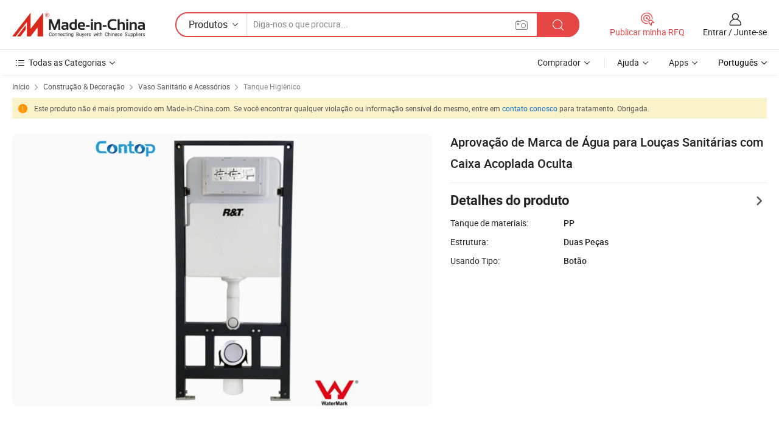

--- FILE ---
content_type: text/html;charset=UTF-8
request_url: https://pt.made-in-china.com/co_contopbathroom/product_Sanitary-Ware-Watermark-Approval-Toilet-Concealed-Cistern_ruuiuynhg.html
body_size: 25464
content:
<!DOCTYPE html>
<html lang="pt">
<head>
            <title>Aprovação de Marca de Água para Louças Sanitárias com Caixa Acoplada Oculta - China cisterna do toalete, a parede pendurou o tanque do toalete</title>
        <meta content="text/html; charset=utf-8" http-equiv="Content-Type"/>
    <meta name="referrer" content="unsafe-url"/>
    <link rel="dns-prefetch" href="//www.micstatic.com">
    <link rel="dns-prefetch" href="//image.made-in-china.com">
    <link rel="dns-prefetch" href="//www.made-in-china.com">
    <link rel="dns-prefetch" href="//pylon.micstatic.com">
    <link rel="dns-prefetch" href="//expo.made-in-china.com">
    <link rel="dns-prefetch" href="//world.made-in-china.com">
    <link rel="dns-prefetch" href="//pic.made-in-china.com">
    <link rel="dns-prefetch" href="//fa.made-in-china.com">
                            <link rel="alternate" hreflang="en" href="https://contopbathroom.en.made-in-china.com/product/HsfxTMuBsakr/China-Sanitary-Ware-Watermark-Approval-Toilet-Concealed-Cistern.html" />
                                                        <link rel="alternate" hreflang="es" href="https://es.made-in-china.com/co_contopbathroom/product_Sanitary-Ware-Watermark-Approval-Toilet-Concealed-Cistern_ruuiuynhg.html" />
                                            <link rel="alternate" hreflang="pt" href="https://pt.made-in-china.com/co_contopbathroom/product_Sanitary-Ware-Watermark-Approval-Toilet-Concealed-Cistern_ruuiuynhg.html" />
                                            <link rel="alternate" hreflang="fr" href="https://fr.made-in-china.com/co_contopbathroom/product_Sanitary-Ware-Watermark-Approval-Toilet-Concealed-Cistern_ruuiuynhg.html" />
                                            <link rel="alternate" hreflang="ru" href="https://ru.made-in-china.com/co_contopbathroom/product_Sanitary-Ware-Watermark-Approval-Toilet-Concealed-Cistern_ruuiuynhg.html" />
                                            <link rel="alternate" hreflang="it" href="https://it.made-in-china.com/co_contopbathroom/product_Sanitary-Ware-Watermark-Approval-Toilet-Concealed-Cistern_ruuiuynhg.html" />
                                            <link rel="alternate" hreflang="de" href="https://de.made-in-china.com/co_contopbathroom/product_Sanitary-Ware-Watermark-Approval-Toilet-Concealed-Cistern_ruuiuynhg.html" />
                                            <link rel="alternate" hreflang="nl" href="https://nl.made-in-china.com/co_contopbathroom/product_Sanitary-Ware-Watermark-Approval-Toilet-Concealed-Cistern_ruuiuynhg.html" />
                                            <link rel="alternate" hreflang="ar" href="https://sa.made-in-china.com/co_contopbathroom/product_Sanitary-Ware-Watermark-Approval-Toilet-Concealed-Cistern_ruuiuynhg.html" />
                                            <link rel="alternate" hreflang="ko" href="https://kr.made-in-china.com/co_contopbathroom/product_Sanitary-Ware-Watermark-Approval-Toilet-Concealed-Cistern_ruuiuynhg.html" />
                                            <link rel="alternate" hreflang="ja" href="https://jp.made-in-china.com/co_contopbathroom/product_Sanitary-Ware-Watermark-Approval-Toilet-Concealed-Cistern_ruuiuynhg.html" />
                                            <link rel="alternate" hreflang="hi" href="https://hi.made-in-china.com/co_contopbathroom/product_Sanitary-Ware-Watermark-Approval-Toilet-Concealed-Cistern_ruuiuynhg.html" />
                                            <link rel="alternate" hreflang="th" href="https://th.made-in-china.com/co_contopbathroom/product_Sanitary-Ware-Watermark-Approval-Toilet-Concealed-Cistern_ruuiuynhg.html" />
                                            <link rel="alternate" hreflang="tr" href="https://tr.made-in-china.com/co_contopbathroom/product_Sanitary-Ware-Watermark-Approval-Toilet-Concealed-Cistern_ruuiuynhg.html" />
                                            <link rel="alternate" hreflang="vi" href="https://vi.made-in-china.com/co_contopbathroom/product_Sanitary-Ware-Watermark-Approval-Toilet-Concealed-Cistern_ruuiuynhg.html" />
                                            <link rel="alternate" hreflang="id" href="https://id.made-in-china.com/co_contopbathroom/product_Sanitary-Ware-Watermark-Approval-Toilet-Concealed-Cistern_ruuiuynhg.html" />
                                    <link rel="alternate" hreflang="x-default" href="https://contopbathroom.en.made-in-china.com/product/HsfxTMuBsakr/China-Sanitary-Ware-Watermark-Approval-Toilet-Concealed-Cistern.html" />
    <meta name="viewport" content="initial-scale=1.0,user-scalable=no,maximum-scale=1,width=device-width">
    <meta name="format-detection" content="telephone=no">
            <meta name="Keywords" content="Aprovação de Marca de Água para Louças Sanitárias com Caixa Acoplada Oculta,cisterna do toalete, a parede pendurou o tanque do toalete"/>
            <meta name="Description"
              content="Aprovação de Marca de Água para Louças Sanitárias com Caixa Acoplada Oculta,Encontre detalhes sobre cisterna do toalete, a parede pendurou o tanque do toalete a partir de Aprovação de Marca de Água para Louças Sanitárias com Caixa Acoplada Oculta - Foshan Contop Bathroom Co., Ltd."/>
            <meta http-equiv="X-UA-Compatible" content="IE=Edge, chrome=1"/>
    <meta name="renderer" content="webkit"/>
             <meta property="og:title" content="[Hot Item] Aprovação de Marca de Água para Louças Sanitárias com Caixa Acoplada Oculta"/>
<meta property="og:type" content="product"/>
<meta property="og:url" content="https://pt.made-in-china.com/co_contopbathroom/product_Sanitary-Ware-Watermark-Approval-Toilet-Concealed-Cistern_ruuiuynhg.html"/>
<meta property="og:image" content="https://image.made-in-china.com/2f0j00jAcaEndGSlqm/Sanitary-Ware-Watermark-Approval-Toilet-Concealed-Cistern.jpg"/>
<meta property="og:site_name" content="Made-in-China.com"/>
<meta property="fb:admins" content="292039974180201"/>
<meta property="fb:page_id" content="10150525576765348"/>
<meta property="fb:app_id" content="205885989426763"/>
<meta property="og:description" content="Tanque de materiais: PP Estrutura: Duas Peças Usando Tipo: Botão Válvula de Entrada: Ingresso fundo Válvula de Drenagem: Barril Tipo: Cisterna Superior"/>
<meta property="product:price:amount" content="" />
<meta property="product:price:currency" content="USD" />
<meta property="og:availability" content="instock" />
<link rel="canonical" href="https://pt.made-in-china.com/co_contopbathroom/product_Sanitary-Ware-Watermark-Approval-Toilet-Concealed-Cistern_ruuiuynhg.html" />
            <link rel="amphtml" href="https://pt.made-in-china.com/amp/co_contopbathroom/product_Sanitary-Ware-Watermark-Approval-Toilet-Concealed-Cistern_ruuiuynhg.html">
        <link rel="stylesheet" type="text/css" href="https://www.micstatic.com/landing/www/product/detail_v2/css/product-detail_c222312a.css" media="all"/>
            <link rel="stylesheet" type="text/css" href="https://www.micstatic.com/landing/www/product/detail_v2/css/product-details-mlan_9095978c.css" media="all"/>
                    <style>
            body .sr-com-place .com-place-two.sr-comInfo-sign .sign-item .tip-gold{
                top: -84px;
            }
        </style>
                <style>
            body .sr-com-place .com-place-two.sr-comInfo-sign .sign-item .tip-gold.tip-audit{
                top: -61px;
            }
        </style>
        <!-- Polyfill Code Begin --><script chaset="utf-8" type="text/javascript" src="https://www.micstatic.com/polyfill/polyfill-simplify_eb12d58d.js"></script><!-- Polyfill Code End --></head>
<body class="theme-01 J-ATF" style="overflow-y: scroll;" probe-clarity="false" >
    <div style="position:absolute;top:0;left:0;width:1px;height:1px;overflow:hidden">
                                            <img src="//stat.made-in-china.com/event/rec.gif?type=10&data=%7B%22pdid%22%3A%22811312465%22%2C%22list%22%3A%5B%7B%22t%22%3A1%2C%22f%22%3A0%2C%22id%22%3A%22835074175%22%7D%2C%7B%22t%22%3A1%2C%22f%22%3A0%2C%22id%22%3A%22814703585%22%7D%2C%7B%22t%22%3A1%2C%22f%22%3A0%2C%22id%22%3A%22832517295%22%7D%2C%7B%22t%22%3A1%2C%22f%22%3A0%2C%22id%22%3A%221923724202%22%7D%2C%7B%22t%22%3A1%2C%22f%22%3A0%2C%22id%22%3A%221916679992%22%7D%2C%7B%22t%22%3A1%2C%22f%22%3A0%2C%22id%22%3A%22842058795%22%7D%2C%7B%22t%22%3A1%2C%22f%22%3A0%2C%22id%22%3A%22823516785%22%7D%2C%7B%22t%22%3A1%2C%22f%22%3A0%2C%22id%22%3A%22875907185%22%7D%2C%7B%22t%22%3A1%2C%22f%22%3A0%2C%22id%22%3A%221916409702%22%7D%2C%7B%22t%22%3A1%2C%22f%22%3A0%2C%22id%22%3A%22780097405%22%7D%5D%7D&st=7986" alt=""/>
            </div>
    <input type="hidden" id="lan" name="lan" value="pt">
    <input type="hidden" name="pg_abp" id="pg_abp" value="a">
    <input type="hidden" name="isGoogleSeoBuyer" id="isGoogleSeoBuyer" value="false">
    <input type="hidden" name="verifiedTranslate" id="verifiedTranslate" value="Certificado Verificado">
    <input type="hidden" class="J-data-pid" value="811312465">
            <input type="hidden" class="J-data-layout" value="2">
    <input type="hidden" value="prodDetail">
    <input type="hidden" id="loginUserName" value="contopbathroom"/>
    <input type="hidden" id="comReviewSourceId" name="comReviewSourceId" value="nqIEQlZvvTDp"/>
    <input type="hidden" name="user_behavior_trace_id" id="user_behavior_trace_id" value="1jetm04in5ddl"/>
    <input type="hidden" name="receptionABTestSwitch" id="receptionABTestSwitch" value="true"/>
    <input type="hidden" name="alertReceptionCardWaitingTime" id="alertReceptionCardWaitingTime" value="1"/>
            <div id="header" ></div>
<script>
    function headerMlanInit() {
        const funcName = 'headerMlan';
        const app = new window[funcName]({target: document.getElementById('header'), props: {props: {"pageType":8,"logoTitle":"Fabricantes e Fornecedores","logoUrl":null,"base":{"buyerInfo":{"service":"Serviço","newUserGuide":"Guia de Usuário Novo","auditReport":"Audited Suppliers' Reports","meetSuppliers":"Meet Suppliers","onlineTrading":"Secured Trading Service","buyerCenter":"Central do Comprador","contactUs":"Fale Conosco","search":"Procurar","prodDirectory":"Diretório de Produtos","supplierDiscover":"Supplier Discover","sourcingRequest":"Postar Solicitação de Compra","quickLinks":"Quick Links","myFavorites":"Meus Favoritos","visitHistory":"História de Visita","buyer":"Comprador","blog":"Informações de Negócios"},"supplierInfo":{"supplier":"Fornecedor","joinAdvance":"加入高级会员","tradeServerMarket":"外贸服务市场","memberHome":"外贸e家","cloudExpo":"Smart Expo云展会","onlineTrade":"交易服务","internationalLogis":"国际物流","northAmericaBrandSailing":"北美全渠道出海","micDomesticTradeStation":"中国制造网内贸站"},"helpInfo":{"whyMic":"Why Made-in-China.com","auditSupplierWay":"Como auditamos fornecedores","securePaymentWay":"Como garantimos o pagamento","submitComplaint":"Enviar uma reclamação","contactUs":"Fale Conosco","faq":"FAQ","help":"Ajuda"},"appsInfo":{"downloadApp":"Baixar Aplicativo!","forBuyer":"Para o Comprador","forSupplier":"Para Fornecedor","exploreApp":"Explore os descontos exclusivos do aplicativo","apps":"Apps"},"languages":[{"lanCode":0,"simpleName":"en","name":"English","value":"https://contopbathroom.en.made-in-china.com/product/HsfxTMuBsakr/China-Sanitary-Ware-Watermark-Approval-Toilet-Concealed-Cistern.html","htmlLang":"en"},{"lanCode":5,"simpleName":"es","name":"Español","value":"https://es.made-in-china.com/co_contopbathroom/product_Sanitary-Ware-Watermark-Approval-Toilet-Concealed-Cistern_ruuiuynhg.html","htmlLang":"es"},{"lanCode":4,"simpleName":"pt","name":"Português","value":"https://pt.made-in-china.com/co_contopbathroom/product_Sanitary-Ware-Watermark-Approval-Toilet-Concealed-Cistern_ruuiuynhg.html","htmlLang":"pt"},{"lanCode":2,"simpleName":"fr","name":"Français","value":"https://fr.made-in-china.com/co_contopbathroom/product_Sanitary-Ware-Watermark-Approval-Toilet-Concealed-Cistern_ruuiuynhg.html","htmlLang":"fr"},{"lanCode":3,"simpleName":"ru","name":"Русский язык","value":"https://ru.made-in-china.com/co_contopbathroom/product_Sanitary-Ware-Watermark-Approval-Toilet-Concealed-Cistern_ruuiuynhg.html","htmlLang":"ru"},{"lanCode":8,"simpleName":"it","name":"Italiano","value":"https://it.made-in-china.com/co_contopbathroom/product_Sanitary-Ware-Watermark-Approval-Toilet-Concealed-Cistern_ruuiuynhg.html","htmlLang":"it"},{"lanCode":6,"simpleName":"de","name":"Deutsch","value":"https://de.made-in-china.com/co_contopbathroom/product_Sanitary-Ware-Watermark-Approval-Toilet-Concealed-Cistern_ruuiuynhg.html","htmlLang":"de"},{"lanCode":7,"simpleName":"nl","name":"Nederlands","value":"https://nl.made-in-china.com/co_contopbathroom/product_Sanitary-Ware-Watermark-Approval-Toilet-Concealed-Cistern_ruuiuynhg.html","htmlLang":"nl"},{"lanCode":9,"simpleName":"sa","name":"العربية","value":"https://sa.made-in-china.com/co_contopbathroom/product_Sanitary-Ware-Watermark-Approval-Toilet-Concealed-Cistern_ruuiuynhg.html","htmlLang":"ar"},{"lanCode":11,"simpleName":"kr","name":"한국어","value":"https://kr.made-in-china.com/co_contopbathroom/product_Sanitary-Ware-Watermark-Approval-Toilet-Concealed-Cistern_ruuiuynhg.html","htmlLang":"ko"},{"lanCode":10,"simpleName":"jp","name":"日本語","value":"https://jp.made-in-china.com/co_contopbathroom/product_Sanitary-Ware-Watermark-Approval-Toilet-Concealed-Cistern_ruuiuynhg.html","htmlLang":"ja"},{"lanCode":12,"simpleName":"hi","name":"हिन्दी","value":"https://hi.made-in-china.com/co_contopbathroom/product_Sanitary-Ware-Watermark-Approval-Toilet-Concealed-Cistern_ruuiuynhg.html","htmlLang":"hi"},{"lanCode":13,"simpleName":"th","name":"ภาษาไทย","value":"https://th.made-in-china.com/co_contopbathroom/product_Sanitary-Ware-Watermark-Approval-Toilet-Concealed-Cistern_ruuiuynhg.html","htmlLang":"th"},{"lanCode":14,"simpleName":"tr","name":"Türkçe","value":"https://tr.made-in-china.com/co_contopbathroom/product_Sanitary-Ware-Watermark-Approval-Toilet-Concealed-Cistern_ruuiuynhg.html","htmlLang":"tr"},{"lanCode":15,"simpleName":"vi","name":"Tiếng Việt","value":"https://vi.made-in-china.com/co_contopbathroom/product_Sanitary-Ware-Watermark-Approval-Toilet-Concealed-Cistern_ruuiuynhg.html","htmlLang":"vi"},{"lanCode":16,"simpleName":"id","name":"Bahasa Indonesia","value":"https://id.made-in-china.com/co_contopbathroom/product_Sanitary-Ware-Watermark-Approval-Toilet-Concealed-Cistern_ruuiuynhg.html","htmlLang":"id"}],"showMlan":true,"showRules":false,"rules":"Rules","language":"pt","menu":"Cardápio","subTitle":null,"subTitleLink":null,"stickyInfo":null},"categoryRegion":{"categories":"Todas as Categorias","categoryList":[{"name":"Agricultura & Alimento","value":"https://pt.made-in-china.com/category1_Agriculture-Food/Agriculture-Food_usssssssss.html","catCode":"1000000000"},{"name":"Roupa e Acessórios","value":"https://pt.made-in-china.com/category1_Apparel-Accessories/Apparel-Accessories_uussssssss.html","catCode":"1100000000"},{"name":"Artes & Artesanatos","value":"https://pt.made-in-china.com/category1_Arts-Crafts/Arts-Crafts_uyssssssss.html","catCode":"1200000000"},{"name":"Peças e Acessórios de Motos & Automóveis","value":"https://pt.made-in-china.com/category1_Auto-Motorcycle-Parts-Accessories/Auto-Motorcycle-Parts-Accessories_yossssssss.html","catCode":"2900000000"},{"name":"Malas, Bolsas & Caixas","value":"https://pt.made-in-china.com/category1_Bags-Cases-Boxes/Bags-Cases-Boxes_yhssssssss.html","catCode":"2600000000"},{"name":"Químicas","value":"https://pt.made-in-china.com/category1_Chemicals/Chemicals_uissssssss.html","catCode":"1300000000"},{"name":"Produtos de Computador","value":"https://pt.made-in-china.com/category1_Computer-Products/Computer-Products_iissssssss.html","catCode":"3300000000"},{"name":"Construção & Decoração","value":"https://pt.made-in-china.com/category1_Construction-Decoration/Construction-Decoration_ugssssssss.html","catCode":"1500000000"},{"name":"Aparelhos Eletrônicos de Consumo","value":"https://pt.made-in-china.com/category1_Consumer-Electronics/Consumer-Electronics_unssssssss.html","catCode":"1400000000"},{"name":"Elétrico & Eletrônico","value":"https://pt.made-in-china.com/category1_Electrical-Electronics/Electrical-Electronics_uhssssssss.html","catCode":"1600000000"},{"name":"Móveis","value":"https://pt.made-in-china.com/category1_Furniture/Furniture_yessssssss.html","catCode":"2700000000"},{"name":"Saúde & Medicina","value":"https://pt.made-in-china.com/category1_Health-Medicine/Health-Medicine_uessssssss.html","catCode":"1700000000"},{"name":"Equipamentos Industriais & Componentes","value":"https://pt.made-in-china.com/category1_Industrial-Equipment-Components/Industrial-Equipment-Components_inssssssss.html","catCode":"3400000000"},{"name":"Instrumentos & Medidores","value":"https://pt.made-in-china.com/category1_Instruments-Meters/Instruments-Meters_igssssssss.html","catCode":"3500000000"},{"name":"Indústria Leve & Uso Diário","value":"https://pt.made-in-china.com/category1_Light-Industry-Daily-Use/Light-Industry-Daily-Use_urssssssss.html","catCode":"1800000000"},{"name":"Iluminação","value":"https://pt.made-in-china.com/category1_Lights-Lighting/Lights-Lighting_isssssssss.html","catCode":"3000000000"},{"name":"Maquinaria de Manufatura & Processamento","value":"https://pt.made-in-china.com/category1_Manufacturing-Processing-Machinery/Manufacturing-Processing-Machinery_uossssssss.html","catCode":"1900000000"},{"name":"Metalúrgica, Mineral  Energia","value":"https://pt.made-in-china.com/category1_Metallurgy-Mineral-Energy/Metallurgy-Mineral-Energy_ysssssssss.html","catCode":"2000000000"},{"name":"Artigos de Escritório","value":"https://pt.made-in-china.com/category1_Office-Supplies/Office-Supplies_yrssssssss.html","catCode":"2800000000"},{"name":"Embalagem & Impressão","value":"https://pt.made-in-china.com/category1_Packaging-Printing/Packaging-Printing_ihssssssss.html","catCode":"3600000000"},{"name":"Segurança & Proteção","value":"https://pt.made-in-china.com/category1_Security-Protection/Security-Protection_ygssssssss.html","catCode":"2500000000"},{"name":"Serviço","value":"https://pt.made-in-china.com/category1_Service/Service_ynssssssss.html","catCode":"2400000000"},{"name":"Artigos de Esporte & Recreação","value":"https://pt.made-in-china.com/category1_Sporting-Goods-Recreation/Sporting-Goods-Recreation_iussssssss.html","catCode":"3100000000"},{"name":"Têxtil","value":"https://pt.made-in-china.com/category1_Textile/Textile_yussssssss.html","catCode":"2100000000"},{"name":"Ferramentas & Ferragem","value":"https://pt.made-in-china.com/category1_Tools-Hardware/Tools-Hardware_iyssssssss.html","catCode":"3200000000"},{"name":"Brinquedos","value":"https://pt.made-in-china.com/category1_Toys/Toys_yyssssssss.html","catCode":"2200000000"},{"name":"Transporte","value":"https://pt.made-in-china.com/category1_Transportation/Transportation_yissssssss.html","catCode":"2300000000"}],"more":"Mais"},"searchRegion":{"show":true,"lookingFor":"Diga-nos o que procura...","homeUrl":"//pt.made-in-china.com","products":"Produtos","suppliers":"Fornecedores","auditedFactory":null,"uploadImage":"Enviar Imagem","max20MbPerImage":"Máximo de 20 MB por imagem","yourRecentKeywords":"Suas Palavras-chave Recentes","clearHistory":"Limpar histórico","popularSearches":"pesquisas relacionadas","relatedSearches":"Mais","more":null,"maxSizeErrorMsg":"O carregamento falhou. O tamanho máximo da imagem é de 20 MB.","noNetworkErrorMsg":"Nenhuma conexão de rede. Por favor, verifique suas configurações de Internete e tente novamente.","uploadFailedErrorMsg":"Falha no upload. Formato de imagem incorreto. Formatos suportados: JPG, PNG, BMP.","relatedList":null,"relatedTitle":null,"relatedTitleLink":null,"formParams":null,"mlanFormParams":{"keyword":null,"inputkeyword":null,"type":null,"currentTab":null,"currentPage":null,"currentCat":null,"currentRegion":null,"currentProp":null,"submitPageUrl":null,"parentCat":null,"otherSearch":null,"currentAllCatalogCodes":null,"sgsMembership":null,"memberLevel":null,"topOrder":null,"size":null,"more":"mais","less":"less","staticUrl50":null,"staticUrl10":null,"staticUrl30":null,"condition":"0","conditionParamsList":[{"condition":"0","conditionName":null,"action":"https://pt.made-in-china.com/quality-china-product/middleSearch","searchUrl":null,"inputPlaceholder":null},{"condition":"1","conditionName":null,"action":"/companySearch?keyword=#word#","searchUrl":null,"inputPlaceholder":null}]},"enterKeywordTips":"Insira pelo menos uma palavra-chave para sua pesquisa.","openMultiSearch":false},"frequentRegion":{"rfq":{"rfq":"Publicar minha RFQ","searchRfq":"Search RFQs","acquireRfqHover":"Diga-nos o que você precisa e experimente a maneira mais fácil de obter cotações !","searchRfqHover":"Discover quality RFQs and connect with big-budget buyers"},"account":{"account":"Conta","signIn":"Entrar","join":"Junte-se","newUser":"Novo Usuário","joinFree":"Junte-se","or":"Ou","socialLogin":"Ao clicar em Entrar, Cadastre-se Gratuitamente ou Continuar com Facebook, Linkedin, Twitter, Google, %s, eu concordo com os %sUser Agreement%s e as %sPrivacy Policy%s","message":"Mensagens","quotes":"Citações","orders":"Pedidos","favorites":"Favoritos","visitHistory":"História de Visita","postSourcingRequest":"Postar Solicitação de Compra","hi":"Olá","signOut":"Sair","manageProduct":"Gerir Produtos","editShowroom":"Editar showroom","username":"","userType":null,"foreignIP":true,"currentYear":2026,"userAgreement":"Acordo do Usuário","privacyPolicy":"Política de Privacidade"},"message":{"message":"Mensagens","signIn":"Entrar","join":"Junte-se","newUser":"Novo Usuário","joinFree":"Junte-se","viewNewMsg":"Sign in to view the new messages","inquiry":"Inquéritos","rfq":"RFQs","awaitingPayment":"Awaiting payments","chat":"Conversar","awaitingQuotation":"Aguardando Cotações"},"cart":{"cart":"Cesta de consulta"}},"busiRegion":null,"previewRegion":null}}});
		const hoc=o=>(o.__proto__.$get=function(o){return this.$$.ctx[this.$$.props[o]]},o.__proto__.$getKeys=function(){return Object.keys(this.$$.props)},o.__proto__.$getProps=function(){return this.$get("props")},o.__proto__.$setProps=function(o){var t=this.$getKeys(),s={},p=this;t.forEach(function(o){s[o]=p.$get(o)}),s.props=Object.assign({},s.props,o),this.$set(s)},o.__proto__.$help=function(){console.log("\n            $set(props): void             | 设置props的值\n            $get(key: string): any        | 获取props指定key的值\n            $getKeys(): string[]          | 获取props所有key\n            $getProps(): any              | 获取props里key为props的值（适用nail）\n            $setProps(params: any): void  | 设置props里key为props的值（适用nail）\n            $on(ev, callback): func       | 添加事件监听，返回移除事件监听的函数\n            $destroy(): void              | 销毁组件并触发onDestroy事件\n        ")},o);
        window[`${funcName}Api`] = hoc(app);
    };
</script><script type="text/javascript" crossorigin="anonymous" onload="headerMlanInit()" src="https://www.micstatic.com/nail/pc/header-mlan_6f301846.js"></script>        <div class="sr-container J-layout ">
        <script type="text/x-data" class="J-mlan-stat-data">{"t":"mLanCou","f":"prodDetail","vId":null}</script>
                <div>
            <input type="hidden" id="J-detail-isProduct"/>
            <input type="hidden" id="loginUserName" value="contopbathroom"/>
            <input type="hidden" id="curLanCode" value="4"/>
            <input type="hidden" id="sensor_pg_v" value="pid:HsfxTMuBsakr,cid:nqIEQlZvvTDp,tp:104,stp:10403,plate:normal,sst:paid,is_trade:null,is_sample:0,is_rushorder:0,is_verified:2,abt:null,abp:a"/>
            <input type="hidden" id="productId" value="HsfxTMuBsakr"/>
            <input type="hidden" id="loginCountry" value="United_States"/>
            <input type="hidden" id="isUser" value="false"/>
            <input type="hidden" id="userEmailAddress" value=""/>
                            <input type="hidden" id="J-SlideNav-Survey" isLogin="true" isBuyer="true" comId="en" linkData="http://survey.made-in-china.com/index.php?sid=88194&lang=">
                        <script class="J-mlan-config" type="text/data-lang" data-lang="pt">
                {
                    "more": "Ver Tudo",
                    "less": "Ver Menos",
                    "pmore": "Mais",
                    "pless": "Menos",
                    "verifiedTranslate": "Certificado Verificado",
                    "emailRequired": "Por favor, digite o seu endereço de email.",
                    "email": "Por favor, digite o seu endereço de e-mail válido.",
                    "contentRequired": "Por favor, indique o conteúdo desta mensagem de negócios.",
                    "maxLength": "O conteúdo da sua consulta deve ter entre 20 e 4.000 caracteres.",
                    "quiryDialogTitle": "Digite o seu contato para construir a confiança com fornecedor (es)",
                    "videoTitle": "Assistir a Vídeos Relacionados",
                    "alsoViewTitle": "As pessoas que viram este produto também tinham visto",
                    "latestPriceTitle": "Insira seus requisitos detalhados para receber um orçamento preciso",
                    "Enter your email address":"Por favor, digite seu endereço de e-mail.",
                    "ratingReviews": "Avaliações e Revisões",
                    "selectOptions": ["Críticas de topo", "Mais recentes"],
                    "frequencyError": "Sua operação é muito frequente. Tente novamente mais tarde.",
                    "overallReviews": {
                        "title": "Revisões globais",
                        "reviews": "Comentários",
                        "star": "Estrela"
                    },
                    "customerSatisfaction": {
                        "title": "Satisfação do cliente",
                        "response": "Resposta",
                        "service": "Serviço",
                        "quality": "Qualidade",
                        "delivery": "Entrega"
                    },
                    "reviewDetails": {
                        "title": "Verificar Detalhes",
                        "verifiedPurchase": "Compra verificada",
                        "showPlace": {
                            "publicShow": "Public show",
                            "publicShowInProtection": "Public show (Protection period)",
                            "onlyInVo": "Only show in VO"
                        },
                        "modified": "Modificado"
                    },
                    "pager": {
                        "goTo": "Vá Para",
                        "page": "Página",
                        "next": "Próximo",
                        "prev": "Anterior",
                        "confirm": "confirme"
                    },
                    "loadingTip": "Carregando",
                    "foldingReviews": "Dobragem Commentaires Pliants",
                    "noInfoTemporarily": "Nenhuma informação temporariamente.",
                    "strengthLabel": "Etiqueta de resistência verificada",
                    "Negotiable":"Negociável",
                    "Free Shipping to {{country}} by {{carrier}}":"Frete grátis para {{country}} por {{carrier}}",
                    "Estimated delivery time $ Days":"Tempo estimado de entrega $ Dias",
                    "To be negotiated to {{country}} by {{carrier}}":"A negociar para {{country}} por {{carrier}}",
                    "US$ {{freight}} to {{country}} by {{carrier}}":"US$ {{freight}} para {{country}} por {{carrier}}",
                    "Still deciding? Get samples of $ !": "Ainda está decidindo? Pegue amostras de $ !",
                    "Shipping Cost": "Custo de Envio",
                    "Delivery": "Entrega",
                    "{{buyerName}} made an order recently.": "{{buyerName}} fez um pedido recentemente.",
                    "The hot selling product from our verified and experienced supplier.": "O produto mais vendido do nosso fornecedor verificado e experiente.",
                    "selectSkuSpec": "Selecione variações e quantidade",
                    "productSpecification": "Especificações do produto",
                    "productsTotalAmount": "Quantidade total de produtos",
                    "sendInquiry": "Enviar Inquérito",
                    "minOrderTips": "A quantidade do seu produto é menor que {{minTotalCount}} MOQ.",
                    "buyNow": "Comprar agora",
                    "startOrderRequest": "Iniciar Pedido",
                    "shippingFeeTips": "Não inclui taxas de envio."

                }
            </script>
            <div class="sr-layout-wrap sr-layout-resp">
                <div class="detail-top-bar" >
                                            <div class="sr-QPWords-cont">
                            <ul>
                                                                                                                                    <li class="sr-QPWords-item">
                                        <a href="https://pt.made-in-china.com" target="_blank" rel="nofollow">Início</a>
                                        <i class="ob-icon icon-right"></i>
                                                                                    <a href="https://pt.made-in-china.com/category1_Construction-Decoration/Construction-Decoration_ugssssssss.html" target="_blank">Construção & Decoração</a>
                                            <i class="ob-icon icon-right"></i>
                                                                                    <a href="https://pt.made-in-china.com/category23_Construction-Decoration/Toilet-Accessories_ugggssssss_1.html" target="_blank">Vaso Sanitário e Acessórios</a>
                                            <i class="ob-icon icon-right"></i>
                                                                                <a href="https://pt.made-in-china.com/category23_Construction-Decoration/Toilet-Tank_ugggshssss_1.html" target="_blank">Tanque Higiênico</a>
                                                                            </li>
                                                            </ul>
                        </div>
                                    </div>
                                    <div class="detail-tip">
                        <div class="alert-new">
                            <div class="alert-con alert-warn alert-state">
                                <span class="micon-state"><i class="ob-icon icon-caution"></i></span>
                                                                    Este produto não é mais promovido em Made-in-China.com. Se você encontrar qualquer violação ou informação sensível do mesmo, entre em <a href=" " onclick="window.open('//membercenter.made-in-china.com/tm.do?xcase=foropentmwin&referrer=' + encodeURIComponent(document.location.href), 'kefu', 'toolbar=no,location=no,directories=no,resizable=yes,status=yes,menubar=no,scrollbars=yes,width=860,height=600,left=0,top=0');return false">contato conosco</a> para tratamento. Obrigada. </div>
                        </div>
                    </div>
                            </div>
                        <div class="sr-layout-detail clears">
                <div class="sr-detail-content clears">
                    <div class="sr-layout-block sr-layout-left">
                        <div class="sr-layout-content sr-proMainInfo J-sr-proMainInfo">
                            <div class="sr-proMainInfo-baseInfo" faw-module="main_function" faw-exposure>
        <div class="sr-proMainInfo-baseInfo-name">
            <h1 class="sr-proMainInfo-baseInfoH1 J-baseInfo-name" data-prod-tag="">
                <span class="J-meiAward"></span> <span>Aprovação de Marca de Água para Louças Sanitárias com Caixa Acoplada Oculta</span>
            </h1>
            <div class="tag-wrapper">
                <div class="J-deal-tag"></div>
            </div>
                    </div>
            <div class="sr-proMainInfo-baseInfo-property">
            <input type="hidden" id="login" value="false">
                        <div class="sr-proMainInfo-baseInfo-propertyAttr">
                                    <div class="attr-line"></div>
                    <div class="product-details-title J-prod-detail">
                        <span>Detalhes do produto</span>
                        <span><i class="ob-icon icon-right"></i></span>
                    </div>
                    <table>
                        <tbody>
                                                        <tr>
                                <th width="166" class="th-label">Tanque de materiais:</th>
                                <td>PP</td>
                            </tr>
                                                        <tr>
                                <th width="166" class="th-label">Estrutura:</th>
                                <td>Duas Peças</td>
                            </tr>
                                                        <tr>
                                <th width="166" class="th-label">Usando Tipo:</th>
                                <td>Botão</td>
                            </tr>
                        </tbody>
                    </table>
                                <div>
                                                                <div class="sr-layout-block contact-block J-contact-fix" style="visibility:hidden">
                                            <div class="button-block">
                            <a fun-inquiry-product class="btns button-link-contact" target="_blank" href="https://www.made-in-china.com/sendInquiry/prod_HsfxTMuBsakr_nqIEQlZvvTDp.html?plant=pt&from=shrom&type=cs&style=3&page=p_detail" rel="nofollow" ads-data="st:24,pdid:HsfxTMuBsakr,pcid:nqIEQlZvvTDp"> Enviar Inquérito
                            </a>
                        </div>
                        <div class="sr-side-contSupplier-chat button-block J-sr-side-contSupplier-chat">
                            <b text='[{"offline": {"text":"Conversar","title":"O fornecedor está offline agora, por favor, deixe sua mensagem."}, "online": {"text":"Conversar","title":"Converse com o fornecedor online agora!"}}]' class="tm3_chat_status" lan="pt" tmlan="pt" dataId="nqIEQlZvvTDp_HsfxTMuBsakr_1" inquiry="https://www.made-in-china.com/sendInquiry/prod_HsfxTMuBsakr_nqIEQlZvvTDp.html?plant=pt&from=shrom&type=cs&style=3&page=p_detail" processor="chat" cid="nqIEQlZvvTDp"></b>
                        </div>
                    </div>
                </div>
            </div>
        </div>
    </div>
<input type="hidden" id="contactNow"
       value="https://www.made-in-china.com/sendInquiry/prod_HsfxTMuBsakr_nqIEQlZvvTDp.html?plant=pt&from=shrom&type=cs&style=3&page=p_detail">
<input type="hidden" id="supportOrder" value="false"
       data-url="//membercenter.made-in-china.com/newtrade/order/page/buyer-start-order.html?from=3&prodId=HsfxTMuBsakr&sample=0">
    <style>
    .catalogForm .form-label{
        width: 190px;
    }
    .catalogForm .form-label em{
        color: #e64545;
        margin-right: 5px;
    }
    .catalogForm .form-fields{
        margin-left: 200px;
    }
</style>
<script type="text/template" id="J-catalog-dialog">
    <div class="alert-new mb20">
        <div class="alert-con alert-warn alert-state" style="width: 100%;">
            <span class="micon-state"><i class="ob-icon icon-caution"></i></span><span class="alert-txt">Please complete the form below, we will email the catalog to you.</span>
        </div>
    </div>
    <form action="" class="obelisk-form J-catalog-form catalogForm">
        <input type="hidden" name="source" value="2"/>
        <div class="form-item">
            <label class="form-label"><em>*</em>Email Address</label>
            <div class="form-fields">
                <input type="text" name="email" maxlength="160" class="input-text span-8" value=""/>
            </div>
        </div>
        <div class="form-item">
            <label class="form-label"><em>*</em>Name</label>
            <div class="form-fields">
                <input type="text" name="name" maxlength="50" class="input-text span-8" value=""/>
            </div>
        </div>
        <div class="form-item">
            <label class="form-label"><em>*</em>Country/Region</label>
            <div class="form-fields">
                <select class="span-8 J-countrySelect" select-css="span-8 select-flags" name="comCountry" value="">
                    {{ if(hotCountries && hotCountries.length>0){ }}
                    <optgroup label="--Please Select--">
                        {{ $.each(hotCountries,function(){ }}
                        <option {{ if(selected === this.countryKey){ }}selected="selected"{{ } }} value="{{-this.countryKey}}" select-countrycode="{{-this.countryCode}}" select-css="select-flag select-flag-{{-this.simpleCountryName.toLowerCase()}}" select-rm-areacode="{{-this.showAreaCodeFram}}">{{-this.coutryName}}</option>
                        {{ }) }}
                    </optgroup>
                    {{ } }}

                    {{ if(allCountries && allCountries.length>0){ }}
                    <optgroup label="--All Countries/Regions (A to Z)--">
                        {{ $.each(allCountries,function(){ }}
                        <option {{ if(selected === this.countryKey){ }}selected="selected"{{ } }} value="{{-this.countryKey}}" select-countrycode="{{-this.countryCode}}" select-css="select-flag select-flag-{{-this.simpleCountryName.toLowerCase()}}" select-rm-areacode="{{-this.showAreaCodeFram}}">{{-this.coutryName}}</option>
                        {{ }) }}
                    </optgroup>
                    {{ } }}
                </select>
            </div>
        </div>
        <div class="form-item J-validator-box hide">
            <label class="form-label"><em>*</em>Verification Code</label>
            <div class="form-fields">
                <span class="J-validator" id="J-validator"></span>
                <div class="feedback-block J-vcode-error" wrapfor="faptcha_response_field"></div>
            </div>
        </div>
    </form>
</script><script type="text/template" id="J-dia-success">
    <div class="dlg-result">
        <div class="state">
            <i class="micon succ">&#xe000;</i>
        </div>
        <div class="msg"><p>You have submitted the request successfully!</p><p>{{-retResult.tipMessage}}</p></div>
    </div>
</script><script type="text/template" id="J-dia-warn">
    <div class="dlg-result">
        <div class="state">
            <i class="micon warning">&#xe003;</i>
        </div>
        <div class="msg"><p>{{-retResult.tipMessage}}</p></div>
    </div>
</script><script type="text/template" id="J-dia-error">
    <div class="dlg-result">
        <div class="state">
            <i class="micon error">&#xe001;</i>
        </div>
        <div class="msg"><p>Sent failed!</p><p>{{-retResult.tipMessage}}</p></div>
    </div>
</script>                             <div class="J-smallImg-wrap">
    <div class="sr-proMainInfo-slide smallImg-wrap J-pic-box-small" faw-module="main_product" faw-exposure>
        <div class="tag-wrapper">
            <div class="J-ranking-tag"></div>
        </div>
        <div class="tip-online J-sample-online-tips" style="display: none">
            <ul class="tip-cont">
                <li>
                    <span class="online-icon online-icon-1"></span>
                    <span>Varredura no Local</span>
                </li>
                <li>
                    <span class="online-icon online-icon-2"></span>
                    <span>Duplicado Digital Preciso</span>
                </li>
                <li>
                    <span class="online-icon online-icon-3"></span>
                    <span>Ângulo Ilimitado</span>
                </li>
            </ul>
        </div>
        <input type="hidden" id="prodId" value=""/>
        <div class="sr-proMainInfo-slide-pic J-pic-list-wrap sr-proSlide">
            <div class="sr-proMainInfo-slide-container swiper-container J-pic-list-container">
                <div class="swiper-wrapper">
                            <div class="sr-proMainInfo-slide-picItem swiper-slide J-pic-large-item J-pic-item" fsrc="//image.made-in-china.com/2f0j00jAcaEndGSlqm/Sanitary-Ware-Watermark-Approval-Toilet-Concealed-Cistern.webp" >
                                <div class="sr-prMainInfo-slide-inner">
                                    <div class="sr-proMainInfo-slide-picInside">
                                                                                <a class="enlargeHref" href="javascript:void(0);" ads-data="st:9" >
                                                                                    <img class="J-picImg-zoom-in" ads-data="st:239" data-index="1" src="//image.made-in-china.com/202f0j00jAcaEndGSlqm/Sanitary-Ware-Watermark-Approval-Toilet-Concealed-Cistern.webp" alt="Aprovação de Marca de Água para Louças Sanitárias com Caixa Acoplada Oculta pictures & photos">
                                                                                </a>
                                                                            </div>
                                                                                                                <input type="hidden" class="encodeImgId" value="BZkQECdAkHVF"/>
                                                                    </div>
                            </div>
                                    </div>
                            </div>
        </div>
                                                            </div>
</div>
<div class="bigImg-wrap J-bigImg-wrap" style="display: none">
    <div class="sr-proMainInfo-slide J-pic-box-big">
        <input type="hidden" id="prodId" value=""/>
        <div class="sr-proMainInfo-slide-pic J-pic-list-wrap sr-proSlide">
            <div class="sr-proMainInfo-slide-container swiper-container J-pic-list-container">
                <div class="swiper-wrapper">
                            <div class="sr-proMainInfo-slide-picItem swiper-slide J-pic-large-item J-pic-item">
                                <div class="sr-prMainInfo-slide-inner">
                                    <div class="sr-proMainInfo-slide-picInside" fsrc="//image.made-in-china.com/2f0j00jAcaEndGSlqm/Sanitary-Ware-Watermark-Approval-Toilet-Concealed-Cistern.webp" >
                                                                                <a class="enlargeHref" href="javascript:void(0);" >
                                                                                    <img loading="lazy" src="//image.made-in-china.com/203f0j00jAcaEndGSlqm/Sanitary-Ware-Watermark-Approval-Toilet-Concealed-Cistern.webp" alt="Aprovação de Marca de Água para Louças Sanitárias com Caixa Acoplada Oculta pictures & photos">
                                                                                </a>
                                                                            </div>
                                                                            <input type="hidden" class="encodeImgId" value="BZkQECdAkHVF"/>
                                                                    </div>
                            </div>
                                    </div>
                <div ads-data="st:240" class="large-pic-slide-left J-largePicSlideLeft" style="display: none;" ><i class="ob-icon icon-left"></i></div>
                <div ads-data="st:240" class="large-pic-slide-right J-largePicSlideRight" style="display: flex;" ><i class="ob-icon icon-right"></i></div>
            </div>
        </div>
            </div>
    <div class="big-img-close J-bigImg-close"><i class="ob-icon icon-error"></i></div>
</div>
<div class="J-picGifDialog" id="J-picGifDialog" style="display:none;">
    <div class="picGifDialog">
        <div id="picRoundBox" style="width:600px;"></div>
        <div class="picRoundTool J-picRoundTool">
            <i class="ob-icon icon-pause J-stop"></i>
            <i class="ob-icon icon-play J-start"></i>
        </div>
        <div style="position: absolute;width: 600px; height: 100%; top: 0;left: 0;"></div>
    </div>
</div>
                        </div>
                    </div>
                </div>
            </div>
            <div class="separating-line"></div>
            <div class="sr-layout-wrap sr-layout-resp recommend_similar_product_wrap">
                                <div class="J-similar-product-place">
    <div class="sr-similar-product-block">
        <div class="sr-txt-title">
            <div>Encontre Produtos Semelhantes</div>
        </div>
                                <div class="sr-similar-product-wrap cf J-similar-product-wrap">
                <div class="sr-layout-content sr-similar-product-cnt cf J-similar-proudct-list">
                    <div class="sr-skeleton-container">
                        <div class="sr-skeleton-item">
                            <div class="sr-skeleton-pic"></div>
                            <div class="sr-skeleton-name"></div>
                            <div class="sr-skeleton-next-name"></div>
                            <div class="sr-skeleton-price"></div>
                            <div class="sr-skeleton-moq"></div>
                        </div>
                        <div class="sr-skeleton-item">
                            <div class="sr-skeleton-pic"></div>
                            <div class="sr-skeleton-name"></div>
                            <div class="sr-skeleton-next-name"></div>
                            <div class="sr-skeleton-price"></div>
                            <div class="sr-skeleton-moq"></div>
                        </div>
                        <div class="sr-skeleton-item">
                            <div class="sr-skeleton-pic"></div>
                            <div class="sr-skeleton-name"></div>
                            <div class="sr-skeleton-next-name"></div>
                            <div class="sr-skeleton-price"></div>
                            <div class="sr-skeleton-moq"></div>
                        </div>
                        <div class="sr-skeleton-item">
                            <div class="sr-skeleton-pic"></div>
                            <div class="sr-skeleton-name"></div>
                            <div class="sr-skeleton-next-name"></div>
                            <div class="sr-skeleton-price"></div>
                            <div class="sr-skeleton-moq"></div>
                        </div>
                        <div class="sr-skeleton-item">
                            <div class="sr-skeleton-pic"></div>
                            <div class="sr-skeleton-name"></div>
                            <div class="sr-skeleton-next-name"></div>
                            <div class="sr-skeleton-price"></div>
                            <div class="sr-skeleton-moq"></div>
                        </div>
                        <div class="sr-skeleton-item">
                            <div class="sr-skeleton-pic"></div>
                            <div class="sr-skeleton-name"></div>
                            <div class="sr-skeleton-next-name"></div>
                            <div class="sr-skeleton-price"></div>
                            <div class="sr-skeleton-moq"></div>
                        </div>
                    </div>
                </div>
            </div>
            </div>
</div>
            </div>
            <div class="sr-layout-wrap sr-layout-resp">
                <div class="sr-layout-main">
<div class="sr-layout-block detail-tab J-tabs">
    <div class="J-full-tab" style="display: none"></div>
    <div class="com-block-tab cf J-fixed-tab" faw-module="tab_content">
        <a class="tab-item J-tab current" ads-data="st:80,tabnm=Product Description"><h3>Descrição de Produto</h3></a>
        <a class="tab-item J-tab" ads-data="st:80,tabnm=Company Info"><h3>Informações da Empresa</h3></a>
                            </div>
    <div class="sr-layout-subblock detail-tab-item J-tab-cnt">
                    <div class="sr-layout-block bsc-info">
                            <div class="sr-layout-subblock">
                    <div class="sr-txt-title">
                        <h2 class="sr-txt-h2">Informação Básica</h2>
                    </div>
                    <div class="sr-layout-content">
                        <div class="basic-info-list">
                                                            <div class="bsc-item cf">
                                    <div class="bac-item-label fl">N ° de Modelo.</div>
                                    <div class="bac-item-value fl">G3004A</div>
                                </div>
                                                            <div class="bsc-item cf">
                                    <div class="bac-item-label fl">Válvula de Entrada</div>
                                    <div class="bac-item-value fl">Ingresso fundo</div>
                                </div>
                                                            <div class="bsc-item cf">
                                    <div class="bac-item-label fl">Válvula de Drenagem</div>
                                    <div class="bac-item-value fl">Barril</div>
                                </div>
                                                            <div class="bsc-item cf">
                                    <div class="bac-item-label fl">Tipo</div>
                                    <div class="bac-item-value fl">Cisterna Superior</div>
                                </div>
                                                            <div class="bsc-item cf">
                                    <div class="bac-item-label fl">Uso</div>
                                    <div class="bac-item-value fl">WC</div>
                                </div>
                                                            <div class="bsc-item cf">
                                    <div class="bac-item-label fl">Montado Na Parede</div>
                                    <div class="bac-item-value fl">Tapeçaria</div>
                                </div>
                                                            <div class="bsc-item cf">
                                    <div class="bac-item-label fl">Botão Diâmetro</div>
                                    <div class="bac-item-value fl">60MM</div>
                                </div>
                                                            <div class="bsc-item cf">
                                    <div class="bac-item-label fl">Garantia</div>
                                    <div class="bac-item-value fl">3 anos</div>
                                </div>
                                                            <div class="bsc-item cf">
                                    <div class="bac-item-label fl">Certificação</div>
                                    <div class="bac-item-value fl">CE, UPC, ISO9001, marca de água</div>
                                </div>
                                                            <div class="bsc-item cf">
                                    <div class="bac-item-label fl">painel</div>
                                    <div class="bac-item-value fl">304ss</div>
                                </div>
                                                            <div class="bsc-item cf">
                                    <div class="bac-item-label fl">Pacote de Transporte</div>
                                    <div class="bac-item-value fl">caixa de ponto-morto</div>
                                </div>
                                                            <div class="bsc-item cf">
                                    <div class="bac-item-label fl">Especificação</div>
                                    <div class="bac-item-value fl">marca d&#39;água e wels, ce</div>
                                </div>
                                                            <div class="bsc-item cf">
                                    <div class="bac-item-label fl">Marca Registrada</div>
                                    <div class="bac-item-value fl">contop</div>
                                </div>
                                                            <div class="bsc-item cf">
                                    <div class="bac-item-label fl">Origem</div>
                                    <div class="bac-item-value fl">Guangdong</div>
                                </div>
                                                            <div class="bsc-item cf">
                                    <div class="bac-item-label fl">Código HS</div>
                                    <div class="bac-item-value fl">8481809000</div>
                                </div>
                                                            <div class="bsc-item cf">
                                    <div class="bac-item-label fl">Capacidade de Produção</div>
                                    <div class="bac-item-value fl">3000 unid./mês</div>
                                </div>
                                                    </div>
                    </div>
                </div>
        </div>
    <div class="sr-layout-content detail-desc">
        <div class="sr-txt-title">
            <h2 class="sr-txt-h2">Descrição de Produto</h2>
        </div>
        <div class="async-rich-info">
            <div class="rich-text cf">
            <html>
 <head></head>
 <body>
  <img srcid="119748675" width="402" height="" style=" ; aspect-ratio: 402/581;" data-original="//image.made-in-china.com/226f3j00BRdQVsjnMGqy/Sanitary-Ware-Watermark-Approval-Toilet-Concealed-Cistern.webp" src="//www.micstatic.com/athena/img/transparent.png" alt="Sanitary Ware Watermark Approval Toilet Concealed Cistern">
  <br>
  &nbsp;
  <h1 style="font-size:24px;font-family:Arial, Helvetica, sans-serif;">WaterMark™</h1>
  <div style="font-size:14px;font-family:Arial, Helvetica, sans-serif;">
   <h2 style="font-size:16px;">Que é WaterMark™?</h2>
   <p>WaterMark™ é uma marca de certificação da qualidade de produto fornecida por autoridades de certificação independentes. Confirma o produto segue com o código do encanamento de Austrália e dos padrões australianos relevantes, que se relacionam à qualidade de produto, including a saúde e a segurança, e autoriza que está cabido para a finalidade</p>
   <p>A certificação de WaterMark™ é imperativa para que os produtos sejam instalados legalmente de acordo com regulamentos do encanamento do estado e do território. Os produtos exigidos para ser certificado são alistados no código do encanamento de Austrália e de AS3500.000.</p>
   <div>
    &nbsp;
   </div>
   <p>O logotipo de WaterMark™, retratado para a direita, o produto relevante padrão e o número de licença é exigido para ser marcado no produto próprio<br>
    &nbsp;<br><span style="color:rgb(0,102,153);">É WaterMark™ exigido para&nbsp;</span><span style="color:rgb(0,102,153);">WELS</span><span style="color:rgb(0,102,153);">&nbsp;registo? </span></p>
   <p>De WaterMark™ do 1 de novembro de 2011 a certificação transformou-se um registo pré-requisito imperativo do forWELS de:</p>
   <ul>
    <li>chuveiros</li>
    <li>equipamento do lavabos e do urinal</li>
    <li>bater o equipamento e</li>
    <li>controllers* do fluxo</li>
   </ul>
   <p>pretendido para o uso no sistema de água reticulated</p>
   <p>o *Evidence da certificação atual de WaterMark™ para os controladores do fluxo cabidos em produtos de WELS é exigido igualmente. Você pode fornecer um ou outro um WaterMark™certificate que aliste o controlador do fluxo individualmente, ou um certificado de WaterMark™ que especific o controlador do fluxo como parte do produto que está sendo registado</p>
  </div>
 <!-- sensorsCode --><script>/* October 21, 2025 16:51:15 */
(()=>{function d(e,r){var a,o={};try{e&&e.split(",").forEach(function(e,t){e&&(a=e.match(/(.*?):(.*)$/))&&1<a.length&&(r&&r[a[1]]?o[r[a[1]]]=a[2]:o[a[1]]=a[2])})}catch(e){window.console&&console.log(e)}return o}var c={st:"search_type",p:"si",pid:"product_id",cid:"company_id",m:"search_material"},s={st:"st",t:"ads_series_id",aid:"ads_id",pdid:"product_id",pcid:"company_id",a:"rank_number"},l={};function _(e,t){var r=e;if(e&&"[object Object]"===Object.prototype.toString.call(e))for(var a in r={},e)r[t+a]=e[a];return r}var e,t,r,a,o,i=/^https?:\/\/.*?\.made-in-china\.com/,n={debug:!1,domain_reg:i,domain_storage:{cross:!0,client_url:"//www.made-in-china.com/faw-store.html"},buried_point:{page_preset:function(n){var s={};""!==document.referrer&&null!==document.referrer.match(i)||faw.clearLastLocalStorage(),faw.lastLocalStorage(function(e){e&&faw.assign(s,_(e.pgcnt,"fp_"),_(e.elecnt,"fe_"));var t,r,a,e=document.getElementById("sensor_pg_v"),o=(l=e&&e.value?d(e.value,c):{},{});try{window.performance&&(i=window.performance.getEntriesByType("navigation")[0],t=Math.round(i.domContentLoadedEventStart),r=i.serverTiming[0],a=-1,o={dcl:t,server_timing:a=r&&"app"===r.name?Math.round(r.duration):a})}catch(e){console.log(e)}e&&Object.defineProperty&&Object.defineProperty(e,"properties",{configurable:!0,set:function(t){if(this.value=t,window.sensors){var e=faw.getProperties();try{var r=_(d(t,c),"pg_");faw.assign(e,r),sensors.registerPage(e)}catch(e){console.error("focus analytics web error:"+t+" set fail.")}}},get:function(){return this.value}});var i=faw.generateID();n&&n({global:faw.assign({pid:faw.getCookie("pid"),pv_id:i,referrer:faw.referrer()},_(l,"pg_")),pageView:faw.assign(s,o)}),l.pv_id=i,faw.pageStorage(l)})},item_click_tag:"ads-data",custom_property_attr:"ads-data",video_event_name:"vedioplayrecord",resource_event_name:"resource_loading",resource_type:"img",custom_property_parse:{"faw-exposure":function(e){var t,r=faw.config,a=e.target,o=e.moduleDom,a=a.getAttribute(r.buried_point.custom_property_attr),r=(o&&(o=o.getAttribute(r.buried_point.custom_property_attr),t=_(d(o,s),"ele_")),_(d(a,s),"ele_")),o=e.moduleName;o&&(r.module_name=o),t&&(r=faw.assign(t,r)),faw.trace("webexpo",e,faw.assign(r,{expo_id:faw.generateID()}))},"ads-data":function(e){var t,r=faw.config,a=e.target,o=e.moduleDom,i=faw.generateID(),n=a.getAttribute(r.buried_point.custom_property_attr),n=_(d(n,s),"ele_"),o=(o&&(o=o.getAttribute(r.buried_point.custom_property_attr),t=_(d(o,s),"ele_")),faw.parentNodeWithAttr(a,r.buried_point.module_tag));o&&(n.module_name=o.getAttribute(r.buried_point.module_tag)),(n=t?faw.assign(t,n):n).click_id=i,faw.elStorage(n),faw.trace("trackAllHeatMap",e,faw.assign({},n,{click_id:i}))},"faw-form":function(e){var t=faw.config,t=e.target.getAttribute(t.buried_point.custom_property_attr),t=_(d(t,s),"ele_");e.moduleData.form_async?(delete e.moduleData.form_async,faw.trace("formAction",e,faw.assign({},t,{form_id:faw.generateID()}))):(e.moduleData=faw.assign(e.moduleData,t,{form_id:faw.generateID()}),faw.elStorage(t),delete e.target,faw.formStorage(e))},"faw-video":function(e){var t,r={},a=e.target;return a&&(e=e.moduleDom,t=faw.config,a=a.getAttribute(t.buried_point.custom_property_attr),r=faw.assign(r,_(d(a,s),"ele_")),e)&&(a=e.getAttribute(t.buried_point.custom_property_attr),e=_(d(a,s),"ele_"),r=faw.assign({},e,r)),r},"faw-resource":function(e){var t,r={};return e&&(t=faw.config,e=e.getAttribute(t.buried_point.custom_property_attr),r=faw.assign(r,_(d(e,s),"ele_"))),r}}},sdk:{sensors:{options:{name:"sensors",app_js_bridge:!0,is_track_single_page:function(){return!!document.getElementById("is_track_single_page")},preset_properties:{latest_referrer_host:!0,url:!0},heatmap:{scroll_notice_map:"not_collect"}},onReady:function(){var e;window.faw&&window.sensors&&(e=faw.getProperties(),faw.isObject(e)&&e.login_id&&sensors.login(e.login_id+"_"+e.operator_no),sensors.setProfile({pid:faw.getCookie("pid")}))}},probe:{options:{cookies:["pid","lg_name"],cookie_alias:{lg_name:"_pln"},pageCollectionDelay:0}},ga:{load:!0}}};function p(){a.VideoPlayer.eventHandler||(a.VideoPlayer.eventHandler=function(e){var t;e.el&&(t=(1===e.el.nodeType?e.el:document.querySelector(e.el)).getAttribute("faw-id"),o.proxy.fire("videoplay",t,{type:e.type,currentTime:e.currentTime,duration:e.duration,target:e.video},{cloud_media_type:e.videoSourceType,cloud_media_url:e.videoUrl}))})}e={version:'1768305114968', gaLoad:true, serverUrl:'https://fa.micstatic.com/sc/sa?project=MICEN', fawUrl:'', oldSensorsTrack:'//www.micstatic.com/common/js/business/global/sensors_track.js?r=1638442036473', itemClickNotAddLink:false},a=window,(o=a.faw)||(t=e.version||(new Date).getTime(),r=document,o=a.faw={version:t},["setConfig","setProperties","onload","videoWatcher","init","exposureInit"].forEach(function(e){o[e]||(o[e]=function(){(o._q=o._q||[]).push({handle:arguments,method:e})})}),t=r.getElementsByTagName("script")[0],(r=r.createElement("script")).async=!0,r.src=(e.fawUrl||"https://www.micstatic.com/common/js/libs/faw/faw.1.3.0.js")+"?r="+o.version,t.parentNode.insertBefore(r,t),n.sdk.ga.load=e.gaLoad||!1,n.sdk.sensors.options.server_url=e.serverUrl||"https://fa.micstatic.com/sc/sa?project=default",void 0!==e.itemClickNotAddLink&&(n.buried_point.item_click_not_add_link=e.itemClickNotAddLink),o.setConfig(n),o.setProperties({platform_type:'1', language:'3', login_id:'', operator_no:'' }),e.oldSensorsTrack&&o.onload(function(){o.loader(e.oldSensorsTrack)}),a.VideoPlayer&&p(),a.faw&&(o.videoAdapt=p),o.init())})();</script><!-- End sensorsCode --><script defer src="https://static.cloudflareinsights.com/beacon.min.js/vcd15cbe7772f49c399c6a5babf22c1241717689176015" integrity="sha512-ZpsOmlRQV6y907TI0dKBHq9Md29nnaEIPlkf84rnaERnq6zvWvPUqr2ft8M1aS28oN72PdrCzSjY4U6VaAw1EQ==" data-cf-beacon='{"rayId":"9bdb5e238c0724d3","version":"2025.9.1","serverTiming":{"name":{"cfExtPri":true,"cfEdge":true,"cfOrigin":true,"cfL4":true,"cfSpeedBrain":true,"cfCacheStatus":true}},"token":"a2ea6d18d1f24acc8a34a9f7354420d4","b":1}' crossorigin="anonymous"></script>
</body>
</html>
    </div>
                    </div>
            </div>
</div>
    <div class="sr-layout-subblock detail-tab-item J-tab-cnt company-profile-block" style="display: none;">
        <img loading="lazy" src="https://www.micstatic.com/landing/www/product/img/2017/company-profile-block-placeholder.jpg?_v=1768305110929" width="1118" height="1024">
        <button class="J-com-profile-view-more" style="position: absolute;bottom: 0;background: #fff;width: 100%;text-align: center;padding: 10px;border: none; line-height: 1.5;">Veja Mais <i class="ob-icon icon-down"></i></button>
    </div>
            </div>
<input type="hidden" id="product-detail-review" value="true">
                                       <div class="sr-layout-block msg-block J-msg-block" faw-module="supplier_inquiry" faw-exposure>
    <div class="sr-txt-title">
        <h2 class="sr-txt-h2">Envie sua pergunta diretamente para este fornecedor</h2>
    </div>
    <div class="sr-layout-content sr-sendMsg">
        <div class="sr-sendMsg-form obelisk-form">
						<input type="hidden" id="showRoomUrl" value="//www.made-in-china.com/sendInquiry/prod_HsfxTMuBsakr_nqIEQlZvvTDp.html?plant=pt&from=shrom&type=cs&style=2&page=p_detail">
            <form id="inqueryForm" method="post" target="_blank" action="//www.made-in-china.com/sendInquiry/prod_HsfxTMuBsakr_nqIEQlZvvTDp.html?plant=pt&from=shrom&type=cs&style=2&page=p_detail&quickpost=1">
            <input type="hidden" id="loginStatu" value="0" />
            <div class="sr-sendMsg-row">
                <div class="sr-sendMsg-label">
                    <em>*</em>De:
                </div>
                <div class="sr-sendMsg-field J-quick-inquiry-email-wrap">
                                                                <input class="input-text sr-sendMsg-input" name="senderMail" id="J-quick-inquiry-input" type="text" placeholder="Por favor, digite seu endereço de e-mail." value="" />
                                    </div>
            </div>
            <div class="sr-sendMsg-row">
                <div class="sr-sendMsg-label">
                    <em>*</em>Para:
                </div>
                <div class="sr-sendMsg-field J-async-bottomInquiryUserInfo">
                </div>
            </div>
            <div class="sr-sendMsg-row">
                <div class="sr-sendMsg-label">
                    <em>*</em>Mensagem:
                </div>
                <div class="sr-sendMsg-field">
                    <textarea class="input-textarea sr-sendMsg-area" name="content" id="inquiryContent" cols="90" rows="5" placeholder="Sugerimos que você detalhe as suas necessidades de produtos e informações da empresa aqui." maxlength="4000"></textarea>
                    <p class="sr-sendMsg-tips">Digite entre 20 a 4000 caracteres.</p>
                </div>
            </div>
			            <div class="sr-sendMsg-row">
                <div class="sr-sendMsg-field">
                    <input type="hidden" id="sourceReqType" name="sourceReqType" value="GLP" />
                    <input type="hidden" name="showRoomQuickInquireFlag" value="1"/>
                    <input type="hidden" name="showRoomId" value="nqIEQlZvvTDp"/>
                    <input type="hidden" name="compareFromPage" id="compareFromPage" value="1"/>
                    <button fun-inquiry-supplier type="submit" class="btn btn-main sr-sendMsg-btn" id="inquirySend" ads-data="st:24,pdid:HsfxTMuBsakr,pcid:nqIEQlZvvTDp">Enviar</button>
                                            <span class="sr-sendMsg-promote">Isto não é o que você está procurando?</span>
                        <a fun-rfq class="sr-sendMsg-SR" href="//purchase.made-in-china.com/trade-service/quotation-request.html?lan=pt" rel="nofollow" ads-data="st:16,pdid:HsfxTMuBsakr,pcid:nqIEQlZvvTDp">
                            <i class="micon">&#xe010;</i> Solicitar postagem de fornecimento agora </a>
                                    </div>
            </div>
            </form>
        </div>
	</div>
  </div>
                </div>
                <div class="sr-layout-extra detail-extra">
                    <div class="J-com-place-clone" style="display:none;margin-bottom: 20px"></div>
                    <div class="J-com-place sr-com-place sr-com-place-bottom fast-quick-com-wrap">
                                             <div faw-module="sendInquiry" faw-exposure>
    <input type="hidden" id="J-linkInfo" value="https://pt.made-in-china.com/co_contopbathroom/">
    <div class="sr-linkTo-comInfo J-linkTo-comInfo" ads-data>
        <div class="sr-com com-place-one">
                            <div class="sr-com-logo" ads-data="st:185">
                    <img src="//www.micstatic.com/landing/www/product/img/transparent.png" data-original="//image.made-in-china.com/206f0j00rtHaKJEBmQpT/Foshan-Contop-Bathroom-Co-Ltd-.jpg" />
                </div>
                        <div class="sr-com-info">
                <div class="sr-comInfo-title">
                    <div class="title-txt">
                        <a href="https://pt.made-in-china.com/co_contopbathroom/" target="_blank" ads-data="st:3" title="Foshan Contop Bathroom Co., Ltd."><span class="text-ellipsis">Foshan Contop Bathroom Co., Ltd. </span><i class="ob-icon icon-right"></i></a>
                    </div>
                </div>
                <div class="score-sign-wrap">
                                                            <div class="sr-comInfo-sign com-place-two">
                                                                          <div class="sign-item">
                                                                    <i class="item-icon icon-diamond"></i>
                                                                                                </div>
                                                                                                        <div class="sign-item">
                                <img class="item-icon" src="https://www.micstatic.com/common/img/icon-new/as-short.png" alt="Fornecedor Auditado" />
                                                            </div>
                                            </div>
                </div>
            </div>
        </div>
    </div>
    <div class="contact-block J-contact-fix contact-supplier-wrap">
                    <a href="javascript:void(0);" title="Cartão de Visitas" rel="nofollow" class="title-icon J-show-card" ads-data="st:20"><i class="ob-icon icon-buyer-sourcing" ></i></a>
                <div class="sr-layout-content contact-supplier">
            <div class="sr-side-contSupplier-info J-async-sideInquiryUserInfo" style="height: 64px;">
            </div>
                </div>
    </div>
</div>
                    </div>
                </div>
            </div>
            <div class="sr-layout-wrap sr-layout-resp">
                                    <!--parse recommend-->
                    <div class="J-also-viewed also-viewed-wrap" faw-module="YML_bottom">
    <div class="sr-txt-title">
        As pessoas que viram este produto também tinham visto </div>
    <div class="also-viewed-content">
                                            <div class="also-viewed-item" faw-exposure ads-data="pdid:835074175,pcid:614902044,a:1">
                    <a class="also-viewed-link" href="https://pt.made-in-china.com/co_contopbathroom/product_Watermark-Approval-Brush-Gunmetal-Shower-Set_rigsenueg.html" target="_blank" title="Conjunto de Chuveiro Gunmetal com Aprovador de Marca d&#39;água">
                        <div class="sr-proList-pic">
                            <a href="https://pt.made-in-china.com/co_contopbathroom/product_Watermark-Approval-Brush-Gunmetal-Shower-Set_rigsenueg.html" target="_blank" title="Conjunto de Chuveiro Gunmetal com Aprovador de Marca d&#39;água" ads-data="st:8,pdid:835074175,pcid:614902044,a:1">
                                <img src="//www.micstatic.com/landing/www/product/img/transparent.png"
                                                                         data-original="//image.made-in-china.com/43f34j00tSVblGZBhOpQ/Watermark-Approval-Brush-Gunmetal-Shower-Set.webp"
                                                                         alt="Conjunto de Chuveiro Gunmetal com Aprovador de Marca d&#39;água" >
                            </a>
                        </div>
                        <div class="sr-proList-txt">
                            <div class="sr-proList-name">
                                <a href="https://pt.made-in-china.com/co_contopbathroom/product_Watermark-Approval-Brush-Gunmetal-Shower-Set_rigsenueg.html" target="_blank" title="Conjunto de Chuveiro Gunmetal com Aprovador de Marca d&#39;água" ads-data="st:1,pdid:AykmBKnrYgVI,pcid:nqIEQlZvvTDp,a:1">
                                    Conjunto de Chuveiro Gunmetal com Aprovador de Marca d&#39;água
                                </a>
                            </div>
                                                            <div class="sr-proList-price sr-proList-detail-price"
                                     title="US$ 138,00-188,00/ Peça">
                                    <span class="sr-proList-num">US$ 138,00-188,00</span>
                                                                            <span class="sr-proList-unit">/ Peça</span>
                                                                    </div>
                                                    </div>
                    </a>
                </div>
                                            <div class="also-viewed-item" faw-exposure ads-data="pdid:814703585,pcid:614902044,a:2">
                    <a class="also-viewed-link" href="https://pt.made-in-china.com/co_contopbathroom/product_Wels-Certication-Back-to-Wall-Rimless-Toilet-Suite_runesigrg.html" target="_blank" title="Conjunto de vaso sanitário sem borda Wels Certificação de parede">
                        <div class="sr-proList-pic">
                            <a href="https://pt.made-in-china.com/co_contopbathroom/product_Wels-Certication-Back-to-Wall-Rimless-Toilet-Suite_runesigrg.html" target="_blank" title="Conjunto de vaso sanitário sem borda Wels Certificação de parede" ads-data="st:8,pdid:814703585,pcid:614902044,a:2">
                                <img src="//www.micstatic.com/landing/www/product/img/transparent.png"
                                                                         data-original="//image.made-in-china.com/43f34j00wDVRkUobHQqc/Wels-Certication-Back-to-Wall-Rimless-Toilet-Suite.webp"
                                                                         alt="Conjunto de vaso sanitário sem borda Wels Certificação de parede" >
                            </a>
                        </div>
                        <div class="sr-proList-txt">
                            <div class="sr-proList-name">
                                <a href="https://pt.made-in-china.com/co_contopbathroom/product_Wels-Certication-Back-to-Wall-Rimless-Toilet-Suite_runesigrg.html" target="_blank" title="Conjunto de vaso sanitário sem borda Wels Certificação de parede" ads-data="st:1,pdid:VylmnNvcbAkP,pcid:nqIEQlZvvTDp,a:2">
                                    Conjunto de vaso sanitário sem borda Wels Certificação de parede
                                </a>
                            </div>
                                                            <div class="sr-proList-price sr-proList-detail-price"
                                     title="US$ 85,00-128,00/ Peça">
                                    <span class="sr-proList-num">US$ 85,00-128,00</span>
                                                                            <span class="sr-proList-unit">/ Peça</span>
                                                                    </div>
                                                    </div>
                    </a>
                </div>
                                            <div class="also-viewed-item" faw-exposure ads-data="pdid:832517295,pcid:614902044,a:3">
                    <a class="also-viewed-link" href="https://pt.made-in-china.com/co_contopbathroom/product_Wels-Approval-Sanitary-Ware-Black-Rose-Gold-Finish-Tall-Vanity-Tap_riygueyog.html" target="_blank" title="Aprovação Wels Louças Sanitárias Acabamento Preto Rosa Dourado Torneira Alta para Pia">
                        <div class="sr-proList-pic">
                            <a href="https://pt.made-in-china.com/co_contopbathroom/product_Wels-Approval-Sanitary-Ware-Black-Rose-Gold-Finish-Tall-Vanity-Tap_riygueyog.html" target="_blank" title="Aprovação Wels Louças Sanitárias Acabamento Preto Rosa Dourado Torneira Alta para Pia" ads-data="st:8,pdid:832517295,pcid:614902044,a:3">
                                <img src="//www.micstatic.com/landing/www/product/img/transparent.png"
                                                                         data-original="//image.made-in-china.com/43f34j00WTyGQnSqfVcJ/Wels-Approval-Sanitary-Ware-Black-Rose-Gold-Finish-Tall-Vanity-Tap.webp"
                                                                         alt="Aprovação Wels Louças Sanitárias Acabamento Preto Rosa Dourado Torneira Alta para Pia" >
                            </a>
                        </div>
                        <div class="sr-proList-txt">
                            <div class="sr-proList-name">
                                <a href="https://pt.made-in-china.com/co_contopbathroom/product_Wels-Approval-Sanitary-Ware-Black-Rose-Gold-Finish-Tall-Vanity-Tap_riygueyog.html" target="_blank" title="Aprovação Wels Louças Sanitárias Acabamento Preto Rosa Dourado Torneira Alta para Pia" ads-data="st:1,pdid:RsrxfdVWXgkB,pcid:nqIEQlZvvTDp,a:3">
                                    Aprovação Wels Louças Sanitárias Acabamento Preto Rosa Dourado Torneira Alta para Pia
                                </a>
                            </div>
                                                            <div class="sr-proList-price sr-proList-detail-price"
                                     title="US$ 59,00-69,00/ Peça">
                                    <span class="sr-proList-num">US$ 59,00-69,00</span>
                                                                            <span class="sr-proList-unit">/ Peça</span>
                                                                    </div>
                                                    </div>
                    </a>
                </div>
                                            <div class="also-viewed-item" faw-exposure ads-data="pdid:1923724202,pcid:614902044,a:4">
                    <a class="also-viewed-link" href="https://pt.made-in-china.com/co_contopbathroom/product_Watermark-Bathroom-Furniture-Toilet-Lavatory-Art-Basin-with-Low-Price_uoyieynysy.html" target="_blank" title="Mobiliário de Banheiro com Pia de Lavabo com Preço Baixo">
                        <div class="sr-proList-pic">
                            <a href="https://pt.made-in-china.com/co_contopbathroom/product_Watermark-Bathroom-Furniture-Toilet-Lavatory-Art-Basin-with-Low-Price_uoyieynysy.html" target="_blank" title="Mobiliário de Banheiro com Pia de Lavabo com Preço Baixo" ads-data="st:8,pdid:1923724202,pcid:614902044,a:4">
                                <img src="//www.micstatic.com/landing/www/product/img/transparent.png"
                                                                         data-original="//image.made-in-china.com/43f34j00DqElMfGaOApZ/Watermark-Bathroom-Furniture-Toilet-Lavatory-Art-Basin-with-Low-Price.webp"
                                                                         alt="Mobiliário de Banheiro com Pia de Lavabo com Preço Baixo" >
                            </a>
                        </div>
                        <div class="sr-proList-txt">
                            <div class="sr-proList-name">
                                <a href="https://pt.made-in-china.com/co_contopbathroom/product_Watermark-Bathroom-Furniture-Toilet-Lavatory-Art-Basin-with-Low-Price_uoyieynysy.html" target="_blank" title="Mobiliário de Banheiro com Pia de Lavabo com Preço Baixo" ads-data="st:1,pdid:pwzTRQBosYUl,pcid:nqIEQlZvvTDp,a:4">
                                    Mobiliário de Banheiro com Pia de Lavabo com Preço Baixo
                                </a>
                            </div>
                                                            <div class="sr-proList-price sr-proList-detail-price"
                                     title="US$ 19,90-49,90/ Peça">
                                    <span class="sr-proList-num">US$ 19,90-49,90</span>
                                                                            <span class="sr-proList-unit">/ Peça</span>
                                                                    </div>
                                                    </div>
                    </a>
                </div>
                                            <div class="also-viewed-item" faw-exposure ads-data="pdid:1916679992,pcid:614902044,a:5">
                    <a class="also-viewed-link" href="https://pt.made-in-china.com/co_contopbathroom/product_New-Material-Brass-ABS-Shower-Head-Hand-Shower_uouhheoooy.html" target="_blank" title="Novo Material Latão ABS Chuveiro Cabeça Chuveiro Mão">
                        <div class="sr-proList-pic">
                            <a href="https://pt.made-in-china.com/co_contopbathroom/product_New-Material-Brass-ABS-Shower-Head-Hand-Shower_uouhheoooy.html" target="_blank" title="Novo Material Latão ABS Chuveiro Cabeça Chuveiro Mão" ads-data="st:8,pdid:1916679992,pcid:614902044,a:5">
                                <img src="//www.micstatic.com/landing/www/product/img/transparent.png"
                                                                         data-original="//image.made-in-china.com/43f34j00FoeiZOSPphuN/New-Material-Brass-ABS-Shower-Head-Hand-Shower.webp"
                                                                         alt="Novo Material Latão ABS Chuveiro Cabeça Chuveiro Mão" >
                            </a>
                        </div>
                        <div class="sr-proList-txt">
                            <div class="sr-proList-name">
                                <a href="https://pt.made-in-china.com/co_contopbathroom/product_New-Material-Brass-ABS-Shower-Head-Hand-Shower_uouhheoooy.html" target="_blank" title="Novo Material Latão ABS Chuveiro Cabeça Chuveiro Mão" ads-data="st:1,pdid:FdoAvOqTytpZ,pcid:nqIEQlZvvTDp,a:5">
                                    Novo Material Latão ABS Chuveiro Cabeça Chuveiro Mão
                                </a>
                            </div>
                                                            <div class="sr-proList-price sr-proList-detail-price"
                                     title="US$ 30,00-100,00/ Peça">
                                    <span class="sr-proList-num">US$ 30,00-100,00</span>
                                                                            <span class="sr-proList-unit">/ Peça</span>
                                                                    </div>
                                                    </div>
                    </a>
                </div>
                                            <div class="also-viewed-item" faw-exposure ads-data="pdid:842058795,pcid:614902044,a:6">
                    <a class="also-viewed-link" href="https://pt.made-in-china.com/co_contopbathroom/product_Australian-Approval-Brushed-Gold-Basin-Mixer-High-Rise-Washing-Mixer_rnysgreog.html" target="_blank" title="Misturador de Bacia Dourada Escovada de Alta Elevação para Lavagem com Aprovação Australiana">
                        <div class="sr-proList-pic">
                            <a href="https://pt.made-in-china.com/co_contopbathroom/product_Australian-Approval-Brushed-Gold-Basin-Mixer-High-Rise-Washing-Mixer_rnysgreog.html" target="_blank" title="Misturador de Bacia Dourada Escovada de Alta Elevação para Lavagem com Aprovação Australiana" ads-data="st:8,pdid:842058795,pcid:614902044,a:6">
                                <img src="//www.micstatic.com/landing/www/product/img/transparent.png"
                                                                         data-original="//image.made-in-china.com/43f34j00bgmRucoKlwqh/Australian-Approval-Brushed-Gold-Basin-Mixer-High-Rise-Washing-Mixer.webp"
                                                                         alt="Misturador de Bacia Dourada Escovada de Alta Elevação para Lavagem com Aprovação Australiana" >
                            </a>
                        </div>
                        <div class="sr-proList-txt">
                            <div class="sr-proList-name">
                                <a href="https://pt.made-in-china.com/co_contopbathroom/product_Australian-Approval-Brushed-Gold-Basin-Mixer-High-Rise-Washing-Mixer_rnysgreog.html" target="_blank" title="Misturador de Bacia Dourada Escovada de Alta Elevação para Lavagem com Aprovação Australiana" ads-data="st:1,pdid:BNYmhwxoriWs,pcid:nqIEQlZvvTDp,a:6">
                                    Misturador de Bacia Dourada Escovada de Alta Elevação para Lavagem com Aprovação Australiana
                                </a>
                            </div>
                                                            <div class="sr-proList-price sr-proList-detail-price"
                                     title="US$ 32,00-86,00/ Peça">
                                    <span class="sr-proList-num">US$ 32,00-86,00</span>
                                                                            <span class="sr-proList-unit">/ Peça</span>
                                                                    </div>
                                                    </div>
                    </a>
                </div>
                                            <div class="also-viewed-item" faw-exposure ads-data="pdid:823516785,pcid:614902044,a:7">
                    <a class="also-viewed-link" href="https://pt.made-in-china.com/co_contopbathroom/product_Watermark-Matte-Black-Overhead-Shower-Combine-Hand-Shower_ryiguherg.html" target="_blank" title="Chuveiro de Teto Matte Black Watermark com Chuveiro Manual">
                        <div class="sr-proList-pic">
                            <a href="https://pt.made-in-china.com/co_contopbathroom/product_Watermark-Matte-Black-Overhead-Shower-Combine-Hand-Shower_ryiguherg.html" target="_blank" title="Chuveiro de Teto Matte Black Watermark com Chuveiro Manual" ads-data="st:8,pdid:823516785,pcid:614902044,a:7">
                                <img src="//www.micstatic.com/landing/www/product/img/transparent.png"
                                                                         data-original="//image.made-in-china.com/43f34j00tmvTjidaSwbO/Watermark-Matte-Black-Overhead-Shower-Combine-Hand-Shower.webp"
                                                                         alt="Chuveiro de Teto Matte Black Watermark com Chuveiro Manual" >
                            </a>
                        </div>
                        <div class="sr-proList-txt">
                            <div class="sr-proList-name">
                                <a href="https://pt.made-in-china.com/co_contopbathroom/product_Watermark-Matte-Black-Overhead-Shower-Combine-Hand-Shower_ryiguherg.html" target="_blank" title="Chuveiro de Teto Matte Black Watermark com Chuveiro Manual" ads-data="st:1,pdid:vjPQaskEhrce,pcid:nqIEQlZvvTDp,a:7">
                                    Chuveiro de Teto Matte Black Watermark com Chuveiro Manual
                                </a>
                            </div>
                                                            <div class="sr-proList-price sr-proList-detail-price"
                                     title="US$ 90,00-138,00/ Peça">
                                    <span class="sr-proList-num">US$ 90,00-138,00</span>
                                                                            <span class="sr-proList-unit">/ Peça</span>
                                                                    </div>
                                                    </div>
                    </a>
                </div>
                                            <div class="also-viewed-item" faw-exposure ads-data="pdid:875907185,pcid:614902044,a:8">
                    <a class="also-viewed-link" href="https://pt.made-in-china.com/co_contopbathroom/product_Matte-Black-Wall-Mounted-Basin-Spout_regoseurg.html" target="_blank" title="Bico de pia montado na parede na cor preto fosco">
                        <div class="sr-proList-pic">
                            <a href="https://pt.made-in-china.com/co_contopbathroom/product_Matte-Black-Wall-Mounted-Basin-Spout_regoseurg.html" target="_blank" title="Bico de pia montado na parede na cor preto fosco" ads-data="st:8,pdid:875907185,pcid:614902044,a:8">
                                <img src="//www.micstatic.com/landing/www/product/img/transparent.png"
                                                                         data-original="//image.made-in-china.com/43f34j00NLCGgKarvtbz/Matte-Black-Wall-Mounted-Basin-Spout.webp"
                                                                         alt="Bico de pia montado na parede na cor preto fosco" >
                            </a>
                        </div>
                        <div class="sr-proList-txt">
                            <div class="sr-proList-name">
                                <a href="https://pt.made-in-china.com/co_contopbathroom/product_Matte-Black-Wall-Mounted-Basin-Spout_regoseurg.html" target="_blank" title="Bico de pia montado na parede na cor preto fosco" ads-data="st:1,pdid:fsknmNZEnKcS,pcid:nqIEQlZvvTDp,a:8">
                                    Bico de pia montado na parede na cor preto fosco
                                </a>
                            </div>
                                                            <div class="sr-proList-price sr-proList-detail-price"
                                     title="US$ 11,00-19,00/ Peça">
                                    <span class="sr-proList-num">US$ 11,00-19,00</span>
                                                                            <span class="sr-proList-unit">/ Peça</span>
                                                                    </div>
                                                    </div>
                    </a>
                </div>
                                            <div class="also-viewed-item" faw-exposure ads-data="pdid:1916409702,pcid:614902044,a:9">
                    <a class="also-viewed-link" href="https://pt.made-in-china.com/co_contopbathroom/product_Online-Wholesale-Shop-Water-Tap-Brass-Bathroom-Wall-Mounted-Kitchen-Sink-Faucet_uouhnsoesy.html" target="_blank" title="Loja Atacadista Online Torneira de Latão para Banheiro Montada na Parede Torneira de Pia de Cozinha">
                        <div class="sr-proList-pic">
                            <a href="https://pt.made-in-china.com/co_contopbathroom/product_Online-Wholesale-Shop-Water-Tap-Brass-Bathroom-Wall-Mounted-Kitchen-Sink-Faucet_uouhnsoesy.html" target="_blank" title="Loja Atacadista Online Torneira de Latão para Banheiro Montada na Parede Torneira de Pia de Cozinha" ads-data="st:8,pdid:1916409702,pcid:614902044,a:9">
                                <img src="//www.micstatic.com/landing/www/product/img/transparent.png"
                                                                         data-original="//image.made-in-china.com/43f34j00UcIVBSTqgigb/Online-Wholesale-Shop-Water-Tap-Brass-Bathroom-Wall-Mounted-Kitchen-Sink-Faucet.webp"
                                                                         alt="Loja Atacadista Online Torneira de Latão para Banheiro Montada na Parede Torneira de Pia de Cozinha" >
                            </a>
                        </div>
                        <div class="sr-proList-txt">
                            <div class="sr-proList-name">
                                <a href="https://pt.made-in-china.com/co_contopbathroom/product_Online-Wholesale-Shop-Water-Tap-Brass-Bathroom-Wall-Mounted-Kitchen-Sink-Faucet_uouhnsoesy.html" target="_blank" title="Loja Atacadista Online Torneira de Latão para Banheiro Montada na Parede Torneira de Pia de Cozinha" ads-data="st:1,pdid:KObAmxDJOtUF,pcid:nqIEQlZvvTDp,a:9">
                                    Loja Atacadista Online Torneira de Latão para Banheiro Montada na Parede Torneira de Pia de Cozinha
                                </a>
                            </div>
                                                            <div class="sr-proList-price sr-proList-detail-price"
                                     title="US$ 15,00-99,00/ Peça">
                                    <span class="sr-proList-num">US$ 15,00-99,00</span>
                                                                            <span class="sr-proList-unit">/ Peça</span>
                                                                    </div>
                                                    </div>
                    </a>
                </div>
                                            <div class="also-viewed-item" faw-exposure ads-data="pdid:780097405,pcid:614902044,a:10">
                    <a class="also-viewed-link" href="https://pt.made-in-china.com/co_contopbathroom/product_Watermark-Approval-Mini-Stop-Taps_erssoensg.html" target="_blank" title="Aprovação de Marca d&#39;Água Mini Torneiras">
                        <div class="sr-proList-pic">
                            <a href="https://pt.made-in-china.com/co_contopbathroom/product_Watermark-Approval-Mini-Stop-Taps_erssoensg.html" target="_blank" title="Aprovação de Marca d&#39;Água Mini Torneiras" ads-data="st:8,pdid:780097405,pcid:614902044,a:10">
                                <img src="//www.micstatic.com/landing/www/product/img/transparent.png"
                                                                         data-original="//image.made-in-china.com/43f34j00iCMYQFrWCfkA/Watermark-Approval-Mini-Stop-Taps.webp"
                                                                         alt="Aprovação de Marca d&#39;Água Mini Torneiras" >
                            </a>
                        </div>
                        <div class="sr-proList-txt">
                            <div class="sr-proList-name">
                                <a href="https://pt.made-in-china.com/co_contopbathroom/product_Watermark-Approval-Mini-Stop-Taps_erssoensg.html" target="_blank" title="Aprovação de Marca d&#39;Água Mini Torneiras" ads-data="st:1,pdid:DBnEZxmUYjcS,pcid:nqIEQlZvvTDp,a:10">
                                    Aprovação de Marca d&#39;Água Mini Torneiras
                                </a>
                            </div>
                                                            <div class="sr-proList-price sr-proList-detail-price"
                                     title="US$ 2,90-3,30/ Peça">
                                    <span class="sr-proList-num">US$ 2,90-3,30</span>
                                                                            <span class="sr-proList-unit">/ Peça</span>
                                                                    </div>
                                                    </div>
                    </a>
                </div>
                </div>
</div>
                            </div>
            <div class="sr-layout-wrap sr-layout-resp">
                                                <div class="J-async-velocity" replace-dom>
        <form method="get" action="/ref/recommendVideos">
                <input type="hidden" name="productId" value="HsfxTMuBsakr">
    </form>
    <script type="text/x-velocity">
        ##详情页改版-异步
#if($recommendVideoList && $recommendVideoList.size()>0)
<div class="sr-related-videos related-videos-wrap" faw-module="related_videos">
    <div class="sr-txt-title">
        <div class="J-videoTitle-mlan">Watch Related Videos</div>
    </div>
    <div class="related-videos-content">
            #foreach($video in $recommendVideoList)
                <div class="content-video-item" faw-exposure faw-video ads-data="pdid:$video.encodeProdId,pcid:$video.encodeComId,item_type:prod_details,item_id:$video.encodeVideoId,cloud_media_url:$video.videoUrl,a:$velocityCount">
                    <input value="$video.productId" type="hidden" id="video-productId">
                    <div class="sr-proList-pic J-video-dlg">
                        <a href="javascript:void(0)" title="" ads-data="st:15,pdid:$video.encodeProdId,pcid:$video.encodeComId,item_type:prod_details,item_id:$video.encodeVideoId">
                            <img src="https://www.micstatic.com/landing/www/product/img/no-photo-new-300.png" data-original="$video.videoPicUrl360" alt="$video.videoTitle">
                            <div class="video-mark J-video-mark"></div>
                        </a>
                    </div>
                    <div class="sr-proList-txt">
                        <div class="sr-proList-name">
                            <input type="hidden" value="$video.videoDetailUrl" id="videoDetailUrl">
                            <input type="hidden" value="$video.prodUrl" id="prodUrl">
                            <a class="J-videoTitle-open" href="javascript:void(0)" ads-data="st:1,pdid:$video.encodeProdId,pcid:$video.encodeComId,item_type:prod_details,item_id:$video.encodeVideoId" title="$video.videoTitle">$video.videoTitle</a>
                        </div>
                    </div>
                </div>
            #end
    </div>
</div>
#end

    </script>
    <script type="text/x-callback">
        void function () {
           var renderDlg = function (prodTmp, prodData, oriEl) {
               new artDialog({
                   title: false,
                   content: '<div class="dlg-loading"><span>loading..</span></div>',
                   padding: 0,
                   width: 500,
                   height: 600,
                   fixed: true,
                   init: function () {
                       var _this = this.DOM.wrap[0];
                       $(_this).addClass('sponsored-alt-wrap');
                       var html = template(prodTmp, prodData);
                       $(this.DOM.content[0]).html(html);
                       var videoDetailUrl = $(".J-sponsored-alt-tmp").find("#videoDetailUrl").val()
                       var prodUrl = $(".J-sponsored-alt-tmp").find("#prodUrl").val()
                       if($(".J-sponsored-alt-tmp .J-prodName-open").length > 0) {
                            var prodName = $(".J-sponsored-alt-tmp .J-prodName-open").text();
                            var tempDiv = $('<div/>');
                            tempDiv.html(prodName);
                            var escapedText = tempDiv.text();
                            $(".J-sponsored-alt-tmp .J-prodName-open").attr('title', escapedText);
                            $(".J-sponsored-alt-tmp .J-prodName-open").text(escapedText);
                        }
                       $(".J-sponsored-alt-tmp .J-prodName-open").on('click', function () {
                            window.open(videoDetailUrl)
                       })
                       if (prodData.videoUrl) {
                           var play = new VideoPlayer({
                               inSwiper: true,
                               oriEl: oriEl,
                               el: ".J-sponsored-prod-video",
                               videoUrl: prodData.videoUrl,
                               autoplay: true,
                           });
                       }
                   },
                   close: function () {
                       $(this.DOM.wrap[0]).removeClass('sponsored-alt-wrap');
                   },
                   button: false,
                   drag: false,
                   lock: true
               });
           }
           var getVideoDetail = function (ele, callback) {
                var productId = $(ele).parents(".content-video-item").find("#video-productId").val();
                let baseUrl = '/ref/getRecommendVideoDetail';
                let ajaxConfig = window.croAjax ? window.croAjax(baseUrl) : {
                    url: baseUrl,
                    xhrFields: false
                }
                $.ajax({
                    type: "GET",
                    url: ajaxConfig.url,
                    data: {
                        productId: productId
                    },
                    dataType: "json",
                    xhrFields: {
                        withCredentials: ajaxConfig.xhrFields
                    },
                    cache: false,
                    success: function(res){
                        if (res.code == 200) {
                            callback(res.data)
                        }
                    }
                });
           }
           var renderHtml = function ($el) {
                var prodTmp = $('#J-sponsored-alt-tmp').html();
                getVideoDetail($el, function(prodData) {
                    renderDlg(prodTmp, prodData, $el.parents('[faw-video]')[0])
                })
            }

            var createVideoPlay = function(ele, videoUrl) {
                let playerInstance = new window.VideoPlayer({
                    el: $(ele).find('.J-video-player')[0],
                    videoUrl:videoUrl,
                    autoplay: true,
                    muted: true,
                    controls: "none",
                    exConfig: {
                        controlBar: {
                            fullscreenToggle: false,
                            playToggle: false,
                            volumePanel: false,
                            playbackRateMenuButton: false,
                            progressControl: false,
                            currentTimeDisplay: false,
                            durationDisplay: false,
                            timeDivider: false
                        }
                    }
                });
            }
            var prodVideoDatas = {};
            var handleVideoPlayer = function (ele) {
                    if (window.VideoPlayer) {
                    var productId = $(ele).parents(".content-video-item").find("#video-productId").val();
                    $('.J-video-player').length > 0 && $('.J-video-player').each(function (i, el) {
						$(el).parents('.J-video-dlg').find('.J-video-player').remove()
					})
                    var newDiv = $('<div class="J-video-player video-player"></div>');
					$(ele).append(newDiv)
					if(prodVideoDatas[productId]) {
					    createVideoPlay(ele, prodVideoDatas[productId].videoUrl)
				    } else {
                        getVideoDetail(ele, function(prodData) {
                            if(prodData && $(ele).find('.J-video-player').length > 0) {
                                prodVideoDatas[productId] = prodData;
					            createVideoPlay(ele, prodData.videoUrl)
                            }
                        })
				    }
                }
            }
            var handleVideoClose = function (ele) {
                    $(ele).find('.J-video-player').remove()
            }
            $(".content-video-item .J-videoTitle-open").length > 0 && !$._data($(".content-video-item .J-videoTitle-open")[0], "events") && $(".content-video-item .J-videoTitle-open").on('click', function () {
                var videoDetailUrl = $(this).parents(".content-video-item").find("#videoDetailUrl").val();
                window.open(videoDetailUrl)
            });
            $(".J-videoTitle-mlan").length > 0 &&  $(".J-videoTitle-mlan").text(i18n._("videoTitle"));
            $("img[data-original]").lazyload({threshold:250,failurelimit:100});
            $('.J-video-dlg').length > 0 && $('.J-video-dlg').each(function (i, el) {
                $(el).on('click', function (e) {
                    e.preventDefault(e);
                    renderHtml($(this))
                })
                $(el).on('mouseenter', function(e) {
                    e.preventDefault(e);
                    handleVideoPlayer($(this))
                })
                $(el).on('mouseleave', function(e) {
                    e.preventDefault(e);
                    handleVideoClose($(this))
                })
            })
            $('.J-videoTitle-open').length > 0 && $('.J-videoTitle-open').each(function(i, el){
                var prodName = $(el).text();
                var tempDiv = $('<div/>');
                tempDiv.html(prodName);
                var escapedText = tempDiv.text();
                $(el).attr('title', escapedText);
                $(el).text(escapedText);
            })
        }()
    </script>
</div>
                    <script type="text/html" id="J-sponsored-alt-tmp">
    <div class="J-sponsored-alt-tmp">
        <div class="sponsored-alt">
            <div class="swiper-container prod-pics J-sponsored-prod-pics">
                <div class="swiper-wrapper pic-list">
                    {{ if(videoUrl){ }}
                    <div class="swiper-slide img-wrap img-thumb-auto J-sponsored-prod-video">
                    </div>
                    {{ } }}
                </div>
            </div>
            <div class="prod-info">
                <div class="prod-name">
                    <input type="hidden" value="{{=videoDetailUrl}}" id="videoDetailUrl">
                    <input type="hidden" value="{{=prodUrl}}" id="prodUrl">
                    <a href="javascript:void(0)" class="J-prodName-open" ads-data="name:ButtonAdetailClick,{{=adsData}},st:1,jt:1" title="{{=videoTitle}}">
                        {{=videoTitle}}
                    </a>
                </div>
            </div>
        </div>
    </div>
</script>
            </div>
            <div class="sr-layout-wrap sr-layout-resp">
                                <div class="J-async-prodGroup prod-group-wrap">
                            <div class="sr-layout-subblock sr-side-proGroup" faw-module=" Prod_group_filter " faw-exposure ads-data="">
		    	            <div class="sr-txt-title">
                <div>Grupo de Produto</div>
            </div>
            <div class="search-pdf-block">
                                            </div>
							<div class="sr-side-proGroupR-list">
					                            					                            <div class="sr-side-proGroupR-rightSpace proGroupR-item">
                                <span>
                                    <a ref="nofollow" href="https://pt.made-in-china.com/co_contopbathroom/product-group/kitchen-sink_hygosoirg_1.html" target="_blank" ads-data="" title="Kitchen Sink">Kitchen Sink</a>
								    <i class="ob-icon icon-right J-progroup-show"></i>
                                </span>
                                <div class="sr-side-proGroupR-sublist">
                                        								                                                		                            <div class="" >
                                                <a ref="nofollow" href="https://pt.made-in-china.com/co_contopbathroom/product-group/stainless-steel-kitchen-sink_hygosoiog_1.html" target="_blank" title="Stainless Steel Kitchen Sink" ads-data="">Stainless Steel Kitchen Sink</a>
                                            </div>
                                                		                                                                    		                            <div class="" >
                                                <a ref="nofollow" href="https://pt.made-in-china.com/co_contopbathroom/product-group/granite-quartz-kitchen-sink_hygosonug_1.html" target="_blank" title="Granite Quartz Kitchen Sink" ads-data="">Granite Quartz Kitchen Sink</a>
                                            </div>
                                                		                                                                                        </div>
                            </div>
    					    				    				                            					    						<div class="proGroupR-item">
                                <a ref="nofollow" href="https://pt.made-in-china.com/co_contopbathroom/product-group/bathroom-vanity_hyhgsyyhg_1.html" target="_blank" title="Bathroom Vanity" ads-data="">
                                    Bathroom Vanity
                                                            </a>
                            </div>
    					    				    				                            					                            <div class="sr-side-proGroupR-rightSpace proGroupR-item">
                                <span>
                                    <a ref="nofollow" href="https://pt.made-in-china.com/co_contopbathroom/product-group/faucet_hygoerusg_1.html" target="_blank" ads-data="" title="Faucet">Faucet</a>
								    <i class="ob-icon icon-right J-progroup-show"></i>
                                </span>
                                <div class="sr-side-proGroupR-sublist">
                                        								                                                		                            <div class="" >
                                                <a ref="nofollow" href="https://pt.made-in-china.com/co_contopbathroom/product-group/australia-standard-faucet_uhiyrsgruy_1.html" target="_blank" title="Australia Standard Faucet" ads-data="">Australia Standard Faucet</a>
                                            </div>
                                                		                                                                    		                            <div class="" >
                                                <a ref="nofollow" href="https://pt.made-in-china.com/co_contopbathroom/product-group/other-market-faucet_uhiyhrhsgy_1.html" target="_blank" title="Other Market Faucet" ads-data="">Other Market Faucet</a>
                                            </div>
                                                		                                                                                        </div>
                            </div>
    					    				    				                            					                            <div class="sr-side-proGroupR-rightSpace proGroupR-item">
                                <span>
                                    <a ref="nofollow" href="https://pt.made-in-china.com/co_contopbathroom/product-group/shower_hyhuuussg_1.html" target="_blank" ads-data="" title="Shower">Shower</a>
								    <i class="ob-icon icon-right J-progroup-show"></i>
                                </span>
                                <div class="sr-side-proGroupR-sublist">
                                        								                                                		                            <div class="" >
                                                <a ref="nofollow" href="https://pt.made-in-china.com/co_contopbathroom/product-group/australia-standard-shower_uhiyrsgrgy_1.html" target="_blank" title="Australia Standard shower" ads-data="">Australia Standard shower</a>
                                            </div>
                                                		                                                                    		                            <div class="" >
                                                <a ref="nofollow" href="https://pt.made-in-china.com/co_contopbathroom/product-group/other-market-shower_uhiyeyesoy_1.html" target="_blank" title="Other Market Shower" ads-data="">Other Market Shower</a>
                                            </div>
                                                		                                                                                        </div>
                            </div>
    					    				    				                            					    						<div class="proGroupR-item">
                                <a ref="nofollow" href="https://pt.made-in-china.com/co_contopbathroom/product-group/laundry-tub_hygosoihg_1.html" target="_blank" title="Laundry Tub" ads-data="">
                                    Laundry Tub
                                                            </a>
                            </div>
    					    				    				                            					                            <div class="sr-side-proGroupR-rightSpace proGroupR-item">
                                <span>
                                    <a ref="nofollow" href="https://pt.made-in-china.com/co_contopbathroom/product-group/bathroom-accessories_uhiyeyeuuy_1.html" target="_blank" ads-data="" title="Bathroom Accessories">Bathroom Accessories</a>
								    <i class="ob-icon icon-right J-progroup-show"></i>
                                </span>
                                <div class="sr-side-proGroupR-sublist">
                                        								                                                		                            <div class="" >
                                                <a ref="nofollow" href="https://pt.made-in-china.com/co_contopbathroom/product-group/heated-towel-rail_uhigihnryg_1.html" target="_blank" title="Heated Towel Rail" ads-data="">Heated Towel Rail</a>
                                            </div>
                                                		                                                                    		                            <div class="" >
                                                <a ref="nofollow" href="https://pt.made-in-china.com/co_contopbathroom/product-group/floor-drain_uhiyeyeugy_1.html" target="_blank" title="Floor Drain" ads-data="">Floor Drain</a>
                                            </div>
                                                		                                                                    		                            <div class="" >
                                                <a ref="nofollow" href="https://pt.made-in-china.com/co_contopbathroom/product-group/basin-waste_uhiyeyeuoy_1.html" target="_blank" title="Basin Waste" ads-data="">Basin Waste</a>
                                            </div>
                                                		                                                                    		                            <div class="" >
                                                <a ref="nofollow" href="https://pt.made-in-china.com/co_contopbathroom/product-group/towel-rail-toilet-paper-holder-robe-hook_uhiyrsgoey_1.html" target="_blank" title="Towel Rail, Toilet Paper Holder, Robe Hook" ads-data="">Towel Rail, Toilet Paper Holder, Robe Hook</a>
                                            </div>
                                                		                                                                                        </div>
                            </div>
    					    				    				                            					    						<div class="proGroupR-item">
                                <a ref="nofollow" href="https://pt.made-in-china.com/co_contopbathroom/product-group/shower-room_uhiingusny_1.html" target="_blank" title="Shower Room" ads-data="">
                                    Shower Room
                                                            </a>
                            </div>
    					    				    				                            					                            <div class="sr-side-proGroupR-rightSpace proGroupR-item">
                                <span>
                                    <a ref="nofollow" href="https://pt.made-in-china.com/co_contopbathroom/product-group/wash-basin_hygreosog_1.html" target="_blank" ads-data="" title="Wash Basin">Wash Basin</a>
								    <i class="ob-icon icon-right J-progroup-show"></i>
                                </span>
                                <div class="sr-side-proGroupR-sublist">
                                        								                                                		                            <div class="" >
                                                <a ref="nofollow" href="https://pt.made-in-china.com/co_contopbathroom/product-group/ceramic-basin_uhiyehegiy_1.html" target="_blank" title="Ceramic Basin" ads-data="">Ceramic Basin</a>
                                            </div>
                                                		                                                                                        </div>
                            </div>
    					    				    				                            					                            <div class="sr-side-proGroupR-rightSpace proGroupR-item">
                                <span>
                                    <a ref="nofollow" href="https://pt.made-in-china.com/co_contopbathroom/product-group/bathtub_hygreouyg_1.html" target="_blank" ads-data="" title="Bathtub">Bathtub</a>
								    <i class="ob-icon icon-right J-progroup-show"></i>
                                </span>
                                <div class="sr-side-proGroupR-sublist">
                                        								                                                		                            <div class="" >
                                                <a ref="nofollow" href="https://pt.made-in-china.com/co_contopbathroom/product-group/acrylic-bath-tub_uhiyhighoy_1.html" target="_blank" title="Acrylic Bath Tub" ads-data="">Acrylic Bath Tub</a>
                                            </div>
                                                		                                                                                        </div>
                            </div>
    					    				    				                            					                            <div class="sr-side-proGroupR-rightSpace proGroupR-item">
                                <span>
                                    <a ref="nofollow" href="https://pt.made-in-china.com/co_contopbathroom/product-group/toilet_uhiyehengy_1.html" target="_blank" ads-data="" title="Toilet">Toilet</a>
								    <i class="ob-icon icon-right J-progroup-show"></i>
                                </span>
                                <div class="sr-side-proGroupR-sublist">
                                        								                                                		                            <div class="" >
                                                <a ref="nofollow" href="https://pt.made-in-china.com/co_contopbathroom/product-group/australia-standard-toilet_uhiyehenoy_1.html" target="_blank" title="Australia Standard Toilet" ads-data="">Australia Standard Toilet</a>
                                            </div>
                                                		                                                                                        </div>
                            </div>
    					    				    				                            					    						<div class="proGroupR-item">
                                <a ref="nofollow" href="https://pt.made-in-china.com/co_contopbathroom/product-group/bathroom-mirror_uhiggyuysg_1.html" target="_blank" title="Bathroom Mirror" ads-data="">
                                    Bathroom Mirror
                                                            </a>
                            </div>
    					    				    				                                        <div class="J-more-list more-list" style="display: none">
                                                                                                                                                                                                                                                                                                                                                                                                                                                                                                                                                                                                                                        </div>
                </div>
                                                			    	    </div>
    </div>
            </div>
            <div class="sr-layout-wrap sr-layout-resp">
                                    <div class="sr-QP-content">
    <div class="sr-layout-content">
        <div class="sr-QPWords" faw-module="find_similar_products_by_category" faw-exposure ads-data="">
            <div class="sr-QPWords-title">
                <h2 class="sr-txt-h2">Encontre Produtos Semelhantes por Categoria</h2>
            </div>
            <div class="sr-crumb">
	<span>
        <a href="https://pt.made-in-china.com/co_contopbathroom/" ads-data="">
            <span >Página Inicial do Fornecedor</span>
        </a>
    </span>
    <i class="ob-icon icon-right"></i>
    <span>
        <a href="https://pt.made-in-china.com/co_contopbathroom/product_group_s_s_1.html" ads-data="">
            				<span >Produtos</span>
                    </a>
    </span>
                <i class="ob-icon icon-right"></i>
        <span >
           <a href="https://pt.made-in-china.com/co_contopbathroom/product-group/toilet_uhiyehengy_1.html" ads-data="">
               <span >Wc</span>
           </a>
       </span>
                        <i class="ob-icon icon-right"></i>
        <span>
           <a href="https://pt.made-in-china.com/co_contopbathroom/product-group/australia-standard-toilet_uhiyehenoy_1.html" ads-data="">
               <span>A Austrália Wc Padrão</span>
           </a>
       </span>
        <i class="ob-icon icon-right"></i>
            <span>Aprovação de Marca de Água para Louças Sanitárias com Caixa Acoplada Oculta</span>
    </div>
        </div>
                    <div class="sr-QPWords hot-searches-wrap" faw-module="hot_search" faw-exposure ads-data="">
    <div class="sr-QPWords-title">
        <h2 class="sr-txt-h2">Pesquisas Populares</h2>
    </div>
    <div class="sr-QPWords-cont hot-searches-content">
                    <div class="sr-QPWords-item hot-searches-item">
                <a href="https://pt.made-in-china.com/tag_search_product/Toilet-Accessories_hnign_1.html" title="Acessórios para banheiro Fábricas" target="_blank" ads-data="">Acessórios para banheiro Fábricas</a>
            </div>
                    <div class="sr-QPWords-item hot-searches-item">
                <a href="https://pt.made-in-china.com/tag_search_product/Plastic-Toilet_enrrun_1.html" title="Vaso Sanitário de Plástico Fábricas" target="_blank" ads-data="">Vaso Sanitário de Plástico Fábricas</a>
            </div>
                    <div class="sr-QPWords-item hot-searches-item">
                <a href="https://pt.made-in-china.com/tag_search_product/Toilet_yirhn_1.html" title="vaso sanitário Fábricas" target="_blank" ads-data="">vaso sanitário Fábricas</a>
            </div>
                    <div class="sr-QPWords-item hot-searches-item">
                <a href="https://pt.made-in-china.com/tag_search_product/Toilet-Sanitary-Ware_grnhon_1.html" title="Louças Sanitárias para Banheiro Fábricas" target="_blank" ads-data="">Louças Sanitárias para Banheiro Fábricas</a>
            </div>
                    <div class="sr-QPWords-item hot-searches-item">
                <a href="https://pt.made-in-china.com/tag_search_product/Toilet-Bowl_rensn_1.html" title="Vaso sanitário" target="_blank" ads-data="">Vaso sanitário</a>
            </div>
                    <div class="sr-QPWords-item hot-searches-item">
                <a href="https://pt.made-in-china.com/tag_search_product/Bathroom-Toilet_isygyn_1.html" title="Banheiro Vaso Sanitário" target="_blank" ads-data="">Banheiro Vaso Sanitário</a>
            </div>
                                                    <div class="sr-QPWords-item QPWords-video-item">
                    <a href="https://pt.made-in-china.com/video-channel/contopbathroom_HsfxTMuBsakr_Aprova-o-de-Marca-de-gua-para-Lou-as-Sanit-rias-com-Caixa-Acoplada-Oculta.html" title="cisterna do toalete compra em massa" target="_blank">cisterna do toalete compra em massa</a>
                </div>
                        </div>
</div>
<div class="sr-QPWords J-showMore-qp suppliers-wholesalers-wrap" style="display: none;">
    <div class="sr-QPWords-title">
        Fornecedores & Atacadistas Recomendados </div>
    <div class="sr-QPWords-cont suppliers-wholesalers-content">
                                                <div class="sr-QPWords-item suppliers-wholesalers-item">
                        <a href="https://pt.made-in-china.com/manufacturers/toilet-accessories.html" title="Acessórios para banheiro&nbsp;Fabricantes" target="_blank">Acessórios para banheiro&nbsp;Fabricantes</a>
                    </div>
                                    <div class="sr-QPWords-item suppliers-wholesalers-item">
                        <a href="https://pt.made-in-china.com/manufacturers/plastic-toilet.html" title="Vaso Sanitário de Plástico&nbsp;Fabricantes" target="_blank">Vaso Sanitário de Plástico&nbsp;Fabricantes</a>
                    </div>
                                    <div class="sr-QPWords-item suppliers-wholesalers-item">
                        <a href="https://pt.made-in-china.com/manufacturers/toilet.html" title="vaso sanitário&nbsp;Fabricantes" target="_blank">vaso sanitário&nbsp;Fabricantes</a>
                    </div>
                                                                            <div class="sr-QPWords-item suppliers-wholesalers-item">
                        <a href="https://pt.made-in-china.com/tag_search_product/Ceramic-Toilet_Price_hhsgn_1.html" title="Vaso Sanitário de Cerâmica" target="_blank">Vaso Sanitário de Cerâmica</a>
                    </div>
                                    <div class="sr-QPWords-item suppliers-wholesalers-item">
                        <a href="https://pt.made-in-china.com/tag_search_product/Toilet-Seat_Price_yroyn_1.html" title="Assento de vaso sanitário" target="_blank">Assento de vaso sanitário</a>
                    </div>
                                                                        <div class="sr-QPWords-item suppliers-wholesalers-item">
                            <a href="https://pt.made-in-china.com/factory/toilet-accessories.html" title="Acessórios para banheiro Fábricas" target="_blank">Acessórios para banheiro Fábricas</a>
                        </div>
                                                                                <div class="sr-QPWords-item suppliers-wholesalers-item">
                            <a href="https://pt.made-in-china.com/factory/plastic-toilet.html" title="Vaso Sanitário de Plástico Fábricas" target="_blank">Vaso Sanitário de Plástico Fábricas</a>
                        </div>
                                                                                <div class="sr-QPWords-item suppliers-wholesalers-item">
                            <a href="https://pt.made-in-china.com/factory/toilet.html" title="vaso sanitário Fábricas" target="_blank">vaso sanitário Fábricas</a>
                        </div>
                                                                                <div class="sr-QPWords-item suppliers-wholesalers-item">
                            <a href="https://pt.made-in-china.com/factory/toilet-sanitary-ware.html" title="Louças Sanitárias para Banheiro Fábricas" target="_blank">Louças Sanitárias para Banheiro Fábricas</a>
                        </div>
                                                    </div>
</div>
<div class="sr-QPWords-moreLess">
    <div class="link-wrap">
        <a href="javascript:;" class="link-more J-qpwords-more" ads-data="st:67">
            Mais <i class="ob-icon icon-down"></i>
        </a>
    </div>
    <div class="link-wrap">
        <a href="javascript:;" class="link-more J-qpwords-less" style="display: none;">
            Menos <i class="ob-icon icon-up"></i>
        </a>
    </div>
</div>
    </div>
</div>
                            </div>
        </div>
        <input type="hidden" id="comId" name="comId" value="nqIEQlZvvTDp"/>
                 <!-- Criteo Product dataLayer -->
<script type="text/javascript">
    var dataLayer = dataLayer || [];
    dataLayer.push({
        event: 'crto_productpage',
        crto: {
            partnerid: '68629',
            email: '',
            products: ['HsfxTMuBsakr']
        }
    });
</script><!-- END Criteo Product dataLayer -->
        <div id="velocity-demo"></div>
    </div>
            <div class="m-footer pad-footer m-sr-footer mlan-footer">
    <div class="grid">
        <div class="m-footer-simple-links pad-footer-simple">
            <div class="m-footer-simple-links-group pad-footer-hide">
                                    <div class="m-footer-simple-links-row">
    <a href="//pt.made-in-china.com/html/aboutmic.html" rel="nofollow">Sobre nós</a>
    <span class="m-gap-line"></span>
    <a href="//pt.made-in-china.com/html/declaration.html" rel="nofollow">Declaração</a>
    <span class="m-gap-line"></span>
    <a href="//pt.made-in-china.com/html/terms-pt.html" rel="nofollow">Acordo do Usuário</a>
    <span class="m-gap-line"></span>
    <a href="//pt.made-in-china.com/html/policy.html" rel="nofollow">Política de Privacidade</a>
    <span class="m-gap-line"></span>
    <a href="//pt.made-in-china.com/contact-us/" rel="nofollow">Fale com Made-in-China.com</a>
    <span class="m-gap-line"></span>
    <a href="//pt.made-in-china.com/tag/">Produtos Rápidos</a>
    <span class="m-gap-line"></span>
    <a href="//insights.made-in-china.com/pt/">Percepções</a>
</div>
<div class="m-footer-simple-links-row">
    <span class="m-footer-simple-links-title">Opções de Língua:</span>
            <a href="https://contopbathroom.en.made-in-china.com/product/HsfxTMuBsakr/China-Sanitary-Ware-Watermark-Approval-Toilet-Concealed-Cistern.html">English</a>
                    <span class="m-gap-line"></span>
                    <a href="https://es.made-in-china.com/co_contopbathroom/product_Sanitary-Ware-Watermark-Approval-Toilet-Concealed-Cistern_ruuiuynhg.html">Español</a>
                    <span class="m-gap-line"></span>
                    <a href="https://pt.made-in-china.com/co_contopbathroom/product_Sanitary-Ware-Watermark-Approval-Toilet-Concealed-Cistern_ruuiuynhg.html">Português</a>
                    <span class="m-gap-line"></span>
                    <a href="https://fr.made-in-china.com/co_contopbathroom/product_Sanitary-Ware-Watermark-Approval-Toilet-Concealed-Cistern_ruuiuynhg.html">Français</a>
                    <span class="m-gap-line"></span>
                    <a href="https://ru.made-in-china.com/co_contopbathroom/product_Sanitary-Ware-Watermark-Approval-Toilet-Concealed-Cistern_ruuiuynhg.html">Русский язык</a>
                    <span class="m-gap-line"></span>
                    <a href="https://it.made-in-china.com/co_contopbathroom/product_Sanitary-Ware-Watermark-Approval-Toilet-Concealed-Cistern_ruuiuynhg.html">Italiano</a>
                    <span class="m-gap-line"></span>
                    <a href="https://de.made-in-china.com/co_contopbathroom/product_Sanitary-Ware-Watermark-Approval-Toilet-Concealed-Cistern_ruuiuynhg.html">Deutsch</a>
                    <span class="m-gap-line"></span>
                    <a href="https://nl.made-in-china.com/co_contopbathroom/product_Sanitary-Ware-Watermark-Approval-Toilet-Concealed-Cistern_ruuiuynhg.html">Nederlands</a>
                    <span class="m-gap-line"></span>
                    <a href="https://sa.made-in-china.com/co_contopbathroom/product_Sanitary-Ware-Watermark-Approval-Toilet-Concealed-Cistern_ruuiuynhg.html">العربية</a>
                    <span class="m-gap-line"></span>
                    <a href="https://kr.made-in-china.com/co_contopbathroom/product_Sanitary-Ware-Watermark-Approval-Toilet-Concealed-Cistern_ruuiuynhg.html">한국어</a>
                    <span class="m-gap-line"></span>
                    <a href="https://jp.made-in-china.com/co_contopbathroom/product_Sanitary-Ware-Watermark-Approval-Toilet-Concealed-Cistern_ruuiuynhg.html">日本語</a>
                    <span class="m-gap-line"></span>
                    <a href="https://hi.made-in-china.com/co_contopbathroom/product_Sanitary-Ware-Watermark-Approval-Toilet-Concealed-Cistern_ruuiuynhg.html">हिन्दी</a>
                    <span class="m-gap-line"></span>
                    <a href="https://th.made-in-china.com/co_contopbathroom/product_Sanitary-Ware-Watermark-Approval-Toilet-Concealed-Cistern_ruuiuynhg.html">ภาษาไทย</a>
                    <span class="m-gap-line"></span>
                    <a href="https://tr.made-in-china.com/co_contopbathroom/product_Sanitary-Ware-Watermark-Approval-Toilet-Concealed-Cistern_ruuiuynhg.html">Türkçe</a>
                    <span class="m-gap-line"></span>
                    <a href="https://vi.made-in-china.com/co_contopbathroom/product_Sanitary-Ware-Watermark-Approval-Toilet-Concealed-Cistern_ruuiuynhg.html">Tiếng Việt</a>
                    <span class="m-gap-line"></span>
                    <a href="https://id.made-in-china.com/co_contopbathroom/product_Sanitary-Ware-Watermark-Approval-Toilet-Concealed-Cistern_ruuiuynhg.html">Bahasa Indonesia</a>
            </div>
            </div>
            <div class="m-footer-simple-links-group pad-footer-oneline">
                <div class="m-footer-simple-links-row m-footer-copyright">
    Copyright &copy;2026&nbsp<a rel='nofollow' target='_blank' href='//www.focuschina.com/html_en/'>Focus Technology Co., Ltd.</a>&nbspTodos os direitos reservados.</br>Focus não é responsável pela diferença entre a versão Inglês e outras versões linguísticas do site. Se houver qualquer conflito, a versão Inglesa prevalecerá. Seu uso deste site está sujeito a, e constitui o reconhecimento e aceitação dos nossos Termos e Condições.
</div>
            </div>
        </div>
    </div>
</div> 
    <script type="text/javascript" charset="utf-8" src="https://www.micstatic.com/common/js/libs/jquery_2ad57377.js"></script>
    <script type="text/javascript" charset="utf-8" src="https://www.micstatic.com/landing/www/product/detail_v2/js/business/lang/athena18n_d5aa828c.js"></script>
    <script type="text/javascript" charset="utf-8" src="https://www.micstatic.com/common/js/assets/artDialog/2.0.0/artDialog_09e2e35c.js"></script>
    <script type="text/javascript" charset="utf-8" src="https://www.micstatic.com/landing/www/product/detail_v2/js/global/common_a048d2e0.js"></script>
            <script type="text/javascript" charset="utf-8" src="https://www.micstatic.com/common/js/assets/autoComplete/autocomplete2.1_81957a96.js"></script>
        <script type="text/javascript" charset="utf-8" src="https://www.micstatic.com/common/js/assets/async-scripts/index_983481ea.js"></script>
    <script type="text/javascript" charset="utf-8" src="https://www.micstatic.com/common/js/assets/template/template_82ff26fb.js"></script>
        <script>
                asyncScripts('domReady',
            "https://www.micstatic.com/common/future/core/style/future-simple_6ba3ed0a.css",
            "https://www.micstatic.com/common/css/biz/IEditor_show/swiper.min_9097e797.css"
        )

        asyncScripts.parallel('domReady',
            "https://www.micstatic.com/common/js/business/plugs/tm/tm_dcl_v2_5e90e9da.js",
            "https://www.micstatic.com/common/js/assets/JFixed/JFixed.4.0_958b280a.js",
            "https://www.micstatic.com/common/js/business/IEditor_show/swiper.min_6bfae3c7.js",
            "https://www.micstatic.com/common/js/assets/validation/validator.plus_c2c98d22.js",
            "https://www.micstatic.com/common/js/assets/select2/select_627aba5c.js",
            "https://www.micstatic.com/landing/www/product/detail_v2/js/module/future-merge_c3a3684d.js",
            "https://www.micstatic.com/common/js/business/popLogin/showPopLogin_0412cb91.js",
            "https://www.micstatic.com/common/js/assets/swiper/swiper-3.4.2.min_fb13ef3e.js",
            "https://www.micstatic.com/common/js/assets/picRound/picRound_26b74f74.js",
            "https://www.micstatic.com/common/js/assets/player/player_8d9be54d.js",
        ).then(res => {
            asyncScripts.parallel('now',
                "https://www.micstatic.com/landing/www/product/detail_v2/js/business/senderQa_2617fac2.js",
                "https://www.micstatic.com/common/js/business/plugs/sidebar/dist/index_20f8cc9e.js",
                "https://www.micstatic.com/common/js/assets/tooltip2/tooltip2_0af5176c.js",
                            )

            asyncScripts('now',
                                    "https://www.micstatic.com/landing/www/product/detail_v2/js/module/recommend_similar_product_b494f7a6.js",
                                "https://www.micstatic.com/landing/www/product/detail_v2/js/business/login.layer_af492110.js",
                "https://www.micstatic.com/landing/www/product/detail_v2/js/business/add2Func_e34db55e.js",
                                "https://www.micstatic.com/common/js/assets/velocity/velocity.min_944983ad.js",
                "https://www.micstatic.com/common/js/assets/async-velocity/index_27b9b51a.js",
                

                                "https://www.micstatic.com/landing/www/product/detail_v2/js/module/quickInquiry_prodDetail_71e8d822.js",

                                "https://www.micstatic.com/common/js/assets/magnifier/magnifier_new_57a45ee1.js",
                                "https://www.micstatic.com/common/js/assets/pager/pager_ff6634f6.js",
                                    "https://www.micstatic.com/landing/www/product/detail_v2/js/business/downloadCatalog_53ccbd25.js",
                    "https://www.micstatic.com/landing/www/product/detail_v2/js/business/catalogList/catalogListInfo_4e934ca8.js",
                    "https://www.micstatic.com/landing/www/product/detail_v2/js/business/catalogList/catalogList_0f61dc00.js",
                
                "https://www.micstatic.com/landing/www/product/detail_v2/js/productDetail_0e1e0523.js",

                

                "https://www.micstatic.com/landing/www/product/detail_v2/js/business/product-calculator/calculator_a0a317b4.js",
                "https://www.micstatic.com/landing/www/product/detail_v2/js/module/IEditor_show_b4f033ad.js",

            )
        }).finally(function() {
            if (window['faw']) {
                try {
                    window['faw'].videoAdapt();
                } catch (err) {}
            }
        })
    </script>
    <input type="hidden" id="isUser" value="false">
    <input type="hidden" id="isJoinVenue" value="">
        <script type="application/ld+json">
        {"@context":"https://schema.org","@type":"BreadcrumbList","itemListElement":[{"@type":"ListItem","position":1,"name":"Início","item":"https://pt.made-in-china.com"},{"@type":"ListItem","position":2,"name":"Construção & Decoração","item":"https://pt.made-in-china.com/category1_Construction-Decoration/Construction-Decoration_ugssssssss.html"},{"@type":"ListItem","position":3,"name":"Vaso Sanitário e Acessórios","item":"https://pt.made-in-china.com/category23_Construction-Decoration/Toilet-Accessories_ugggssssss_1.html"},{"@type":"ListItem","position":4,"name":"Tanque Higiênico","item":"https://pt.made-in-china.com/category23_Construction-Decoration/Toilet-Tank_ugggshssss_1.html"}]}
    </script>
        <script id="video-subtitle" type="application/ld+json">
        
    </script>
                 <script type="text/javascript">
    //unregister service worker
    if ('serviceWorker' in navigator) {
        navigator.serviceWorker.getRegistrations().then(function(registrations) {
            for (let registration of registrations) {
                registration.unregister().then(function(success) {
                    if (success) {
                        console.log('Service Worker unregistered');
                    } else {
                        console.log('Service Worker unregister failed');
                    }
                });
            }
        });
    }
</script>
<div id="spec-details"></div>
<script type="module" src="https://www.micstatic.com/landing/www/product/async-modules/dist/spec-details_0a3163d3.js" charset="utf-8" crossorigin="anonymous" ></script></body>
</html>


--- FILE ---
content_type: application/javascript
request_url: https://www.micstatic.com/common/js/libs/esm/future@3/popover/index-67485e2a.js
body_size: 21309
content:
import rt, {
    cloneElement as Qt,
    forwardRef as Dr,
    useEffect as Sr,
    useLayoutEffect as Lr,
    useRef as Rr,
    useState as ft
} from "../../react@17.0.2/react.js";
import { createPortal as $r } from "../../react-dom@17.0.2/react-dom.js";

var F = "top", _ = "bottom", G = "right", q = "left", xt = "auto", Ie = [F, _, G, q], Ee = "start", Ne = "end", Pr = "clippingParents", Zt = "viewport", Pe = "popper", Mr = "reference", $t = /* @__PURE__ */ Ie.reduce(function(e, t) {
  return e.concat([t + "-" + Ee, t + "-" + Ne]);
}, []), er = /* @__PURE__ */ [].concat(Ie, [xt]).reduce(function(e, t) {
  return e.concat([t, t + "-" + Ee, t + "-" + Ne]);
}, []), jr = "beforeRead", Br = "read", Nr = "afterRead", kr = "beforeMain", Ir = "main", Hr = "afterMain", Vr = "beforeWrite", Wr = "write", Ur = "afterWrite", Fr = [jr, Br, Nr, kr, Ir, Hr, Vr, Wr, Ur];
function te(e) {
  return e ? (e.nodeName || "").toLowerCase() : null;
}
function X(e) {
  if (e == null)
    return window;
  if (e.toString() !== "[object Window]") {
    var t = e.ownerDocument;
    return t && t.defaultView || window;
  }
  return e;
}
function he(e) {
  var t = X(e).Element;
  return e instanceof t || e instanceof Element;
}
function z(e) {
  var t = X(e).HTMLElement;
  return e instanceof t || e instanceof HTMLElement;
}
function Et(e) {
  if (typeof ShadowRoot > "u")
    return !1;
  var t = X(e).ShadowRoot;
  return e instanceof t || e instanceof ShadowRoot;
}
function qr(e) {
  var t = e.state;
  Object.keys(t.elements).forEach(function(r) {
    var n = t.styles[r] || {}, o = t.attributes[r] || {}, a = t.elements[r];
    !z(a) || !te(a) || (Object.assign(a.style, n), Object.keys(o).forEach(function(f) {
      var c = o[f];
      c === !1 ? a.removeAttribute(f) : a.setAttribute(f, c === !0 ? "" : c);
    }));
  });
}
function Xr(e) {
  var t = e.state, r = {
    popper: {
      position: t.options.strategy,
      left: "0",
      top: "0",
      margin: "0"
    },
    arrow: {
      position: "absolute"
    },
    reference: {}
  };
  return Object.assign(t.elements.popper.style, r.popper), t.styles = r, t.elements.arrow && Object.assign(t.elements.arrow.style, r.arrow), function() {
    Object.keys(t.elements).forEach(function(n) {
      var o = t.elements[n], a = t.attributes[n] || {}, f = Object.keys(t.styles.hasOwnProperty(n) ? t.styles[n] : r[n]), c = f.reduce(function(u, d) {
        return u[d] = "", u;
      }, {});
      !z(o) || !te(o) || (Object.assign(o.style, c), Object.keys(a).forEach(function(u) {
        o.removeAttribute(u);
      }));
    });
  };
}
const tr = {
  name: "applyStyles",
  enabled: !0,
  phase: "write",
  fn: qr,
  effect: Xr,
  requires: ["computeStyles"]
};
function ee(e) {
  return e.split("-")[0];
}
var me = Math.max, nt = Math.min, Ae = Math.round;
function ht() {
  var e = navigator.userAgentData;
  return e != null && e.brands && Array.isArray(e.brands) ? e.brands.map(function(t) {
    return t.brand + "/" + t.version;
  }).join(" ") : navigator.userAgent;
}
function rr() {
  return !/^((?!chrome|android).)*safari/i.test(ht());
}
function Te(e, t, r) {
  t === void 0 && (t = !1), r === void 0 && (r = !1);
  var n = e.getBoundingClientRect(), o = 1, a = 1;
  t && z(e) && (o = e.offsetWidth > 0 && Ae(n.width) / e.offsetWidth || 1, a = e.offsetHeight > 0 && Ae(n.height) / e.offsetHeight || 1);
  var f = he(e) ? X(e) : window, c = f.visualViewport, u = !rr() && r, d = (n.left + (u && c ? c.offsetLeft : 0)) / o, p = (n.top + (u && c ? c.offsetTop : 0)) / a, w = n.width / o, x = n.height / a;
  return {
    width: w,
    height: x,
    top: p,
    right: d + w,
    bottom: p + x,
    left: d,
    x: d,
    y: p
  };
}
function At(e) {
  var t = Te(e), r = e.offsetWidth, n = e.offsetHeight;
  return Math.abs(t.width - r) <= 1 && (r = t.width), Math.abs(t.height - n) <= 1 && (n = t.height), {
    x: e.offsetLeft,
    y: e.offsetTop,
    width: r,
    height: n
  };
}
function nr(e, t) {
  var r = t.getRootNode && t.getRootNode();
  if (e.contains(t))
    return !0;
  if (r && Et(r)) {
    var n = t;
    do {
      if (n && e.isSameNode(n))
        return !0;
      n = n.parentNode || n.host;
    } while (n);
  }
  return !1;
}
function ae(e) {
  return X(e).getComputedStyle(e);
}
function Yr(e) {
  return ["table", "td", "th"].indexOf(te(e)) >= 0;
}
function fe(e) {
  return ((he(e) ? e.ownerDocument : (
    // $FlowFixMe[prop-missing]
    e.document
  )) || window.document).documentElement;
}
function ot(e) {
  return te(e) === "html" ? e : (
    // this is a quicker (but less type safe) way to save quite some bytes from the bundle
    // $FlowFixMe[incompatible-return]
    // $FlowFixMe[prop-missing]
    e.assignedSlot || // step into the shadow DOM of the parent of a slotted node
    e.parentNode || // DOM Element detected
    (Et(e) ? e.host : null) || // ShadowRoot detected
    // $FlowFixMe[incompatible-call]: HTMLElement is a Node
    fe(e)
  );
}
function Pt(e) {
  return !z(e) || // https://github.com/popperjs/popper-core/issues/837
  ae(e).position === "fixed" ? null : e.offsetParent;
}
function zr(e) {
  var t = /firefox/i.test(ht()), r = /Trident/i.test(ht());
  if (r && z(e)) {
    var n = ae(e);
    if (n.position === "fixed")
      return null;
  }
  var o = ot(e);
  for (Et(o) && (o = o.host); z(o) && ["html", "body"].indexOf(te(o)) < 0; ) {
    var a = ae(o);
    if (a.transform !== "none" || a.perspective !== "none" || a.contain === "paint" || ["transform", "perspective"].indexOf(a.willChange) !== -1 || t && a.willChange === "filter" || t && a.filter && a.filter !== "none")
      return o;
    o = o.parentNode;
  }
  return null;
}
function He(e) {
  for (var t = X(e), r = Pt(e); r && Yr(r) && ae(r).position === "static"; )
    r = Pt(r);
  return r && (te(r) === "html" || te(r) === "body" && ae(r).position === "static") ? t : r || zr(e) || t;
}
function Tt(e) {
  return ["top", "bottom"].indexOf(e) >= 0 ? "x" : "y";
}
function Me(e, t, r) {
  return me(e, nt(t, r));
}
function _r(e, t, r) {
  var n = Me(e, t, r);
  return n > r ? r : n;
}
function ir() {
  return {
    top: 0,
    right: 0,
    bottom: 0,
    left: 0
  };
}
function or(e) {
  return Object.assign({}, ir(), e);
}
function ar(e, t) {
  return t.reduce(function(r, n) {
    return r[n] = e, r;
  }, {});
}
var Gr = function(t, r) {
  return t = typeof t == "function" ? t(Object.assign({}, r.rects, {
    placement: r.placement
  })) : t, or(typeof t != "number" ? t : ar(t, Ie));
};
function Kr(e) {
  var t, r = e.state, n = e.name, o = e.options, a = r.elements.arrow, f = r.modifiersData.popperOffsets, c = ee(r.placement), u = Tt(c), d = [q, G].indexOf(c) >= 0, p = d ? "height" : "width";
  if (!(!a || !f)) {
    var w = Gr(o.padding, r), x = At(a), h = u === "y" ? F : q, g = u === "y" ? _ : G, m = r.rects.reference[p] + r.rects.reference[u] - f[u] - r.rects.popper[p], b = f[u] - r.rects.reference[u], T = He(a), L = T ? u === "y" ? T.clientHeight || 0 : T.clientWidth || 0 : 0, R = m / 2 - b / 2, i = w[h], E = L - x[p] - w[g], l = L / 2 - x[p] / 2 + R, S = Me(i, l, E), j = u;
    r.modifiersData[n] = (t = {}, t[j] = S, t.centerOffset = S - l, t);
  }
}
function Jr(e) {
  var t = e.state, r = e.options, n = r.element, o = n === void 0 ? "[data-popper-arrow]" : n;
  o != null && (typeof o == "string" && (o = t.elements.popper.querySelector(o), !o) || nr(t.elements.popper, o) && (t.elements.arrow = o));
}
const Qr = {
  name: "arrow",
  enabled: !0,
  phase: "main",
  fn: Kr,
  effect: Jr,
  requires: ["popperOffsets"],
  requiresIfExists: ["preventOverflow"]
};
function Ce(e) {
  return e.split("-")[1];
}
var Zr = {
  top: "auto",
  right: "auto",
  bottom: "auto",
  left: "auto"
};
function en(e, t) {
  var r = e.x, n = e.y, o = t.devicePixelRatio || 1;
  return {
    x: Ae(r * o) / o || 0,
    y: Ae(n * o) / o || 0
  };
}
function Mt(e) {
  var t, r = e.popper, n = e.popperRect, o = e.placement, a = e.variation, f = e.offsets, c = e.position, u = e.gpuAcceleration, d = e.adaptive, p = e.roundOffsets, w = e.isFixed, x = f.x, h = x === void 0 ? 0 : x, g = f.y, m = g === void 0 ? 0 : g, b = typeof p == "function" ? p({
    x: h,
    y: m
  }) : {
    x: h,
    y: m
  };
  h = b.x, m = b.y;
  var T = f.hasOwnProperty("x"), L = f.hasOwnProperty("y"), R = q, i = F, E = window;
  if (d) {
    var l = He(r), S = "clientHeight", j = "clientWidth";
    if (l === X(r) && (l = fe(r), ae(l).position !== "static" && c === "absolute" && (S = "scrollHeight", j = "scrollWidth")), l = l, o === F || (o === q || o === G) && a === Ne) {
      i = _;
      var A = w && l === E && E.visualViewport ? E.visualViewport.height : (
        // $FlowFixMe[prop-missing]
        l[S]
      );
      m -= A - n.height, m *= u ? 1 : -1;
    }
    if (o === q || (o === F || o === _) && a === Ne) {
      R = G;
      var D = w && l === E && E.visualViewport ? E.visualViewport.width : (
        // $FlowFixMe[prop-missing]
        l[j]
      );
      h -= D - n.width, h *= u ? 1 : -1;
    }
  }
  var P = Object.assign({
    position: c
  }, d && Zr), M = p === !0 ? en({
    x: h,
    y: m
  }, X(r)) : {
    x: h,
    y: m
  };
  if (h = M.x, m = M.y, u) {
    var B;
    return Object.assign({}, P, (B = {}, B[i] = L ? "0" : "", B[R] = T ? "0" : "", B.transform = (E.devicePixelRatio || 1) <= 1 ? "translate(" + h + "px, " + m + "px)" : "translate3d(" + h + "px, " + m + "px, 0)", B));
  }
  return Object.assign({}, P, (t = {}, t[i] = L ? m + "px" : "", t[R] = T ? h + "px" : "", t.transform = "", t));
}
function tn(e) {
  var t = e.state, r = e.options, n = r.gpuAcceleration, o = n === void 0 ? !0 : n, a = r.adaptive, f = a === void 0 ? !0 : a, c = r.roundOffsets, u = c === void 0 ? !0 : c, d = {
    placement: ee(t.placement),
    variation: Ce(t.placement),
    popper: t.elements.popper,
    popperRect: t.rects.popper,
    gpuAcceleration: o,
    isFixed: t.options.strategy === "fixed"
  };
  t.modifiersData.popperOffsets != null && (t.styles.popper = Object.assign({}, t.styles.popper, Mt(Object.assign({}, d, {
    offsets: t.modifiersData.popperOffsets,
    position: t.options.strategy,
    adaptive: f,
    roundOffsets: u
  })))), t.modifiersData.arrow != null && (t.styles.arrow = Object.assign({}, t.styles.arrow, Mt(Object.assign({}, d, {
    offsets: t.modifiersData.arrow,
    position: "absolute",
    adaptive: !1,
    roundOffsets: u
  })))), t.attributes.popper = Object.assign({}, t.attributes.popper, {
    "data-popper-placement": t.placement
  });
}
const rn = {
  name: "computeStyles",
  enabled: !0,
  phase: "beforeWrite",
  fn: tn,
  data: {}
};
var Qe = {
  passive: !0
};
function nn(e) {
  var t = e.state, r = e.instance, n = e.options, o = n.scroll, a = o === void 0 ? !0 : o, f = n.resize, c = f === void 0 ? !0 : f, u = X(t.elements.popper), d = [].concat(t.scrollParents.reference, t.scrollParents.popper);
  return a && d.forEach(function(p) {
    p.addEventListener("scroll", r.update, Qe);
  }), c && u.addEventListener("resize", r.update, Qe), function() {
    a && d.forEach(function(p) {
      p.removeEventListener("scroll", r.update, Qe);
    }), c && u.removeEventListener("resize", r.update, Qe);
  };
}
const on = {
  name: "eventListeners",
  enabled: !0,
  phase: "write",
  fn: function() {
  },
  effect: nn,
  data: {}
};
var an = {
  left: "right",
  right: "left",
  bottom: "top",
  top: "bottom"
};
function tt(e) {
  return e.replace(/left|right|bottom|top/g, function(t) {
    return an[t];
  });
}
var sn = {
  start: "end",
  end: "start"
};
function jt(e) {
  return e.replace(/start|end/g, function(t) {
    return sn[t];
  });
}
function Ct(e) {
  var t = X(e), r = t.pageXOffset, n = t.pageYOffset;
  return {
    scrollLeft: r,
    scrollTop: n
  };
}
function Dt(e) {
  return Te(fe(e)).left + Ct(e).scrollLeft;
}
function un(e, t) {
  var r = X(e), n = fe(e), o = r.visualViewport, a = n.clientWidth, f = n.clientHeight, c = 0, u = 0;
  if (o) {
    a = o.width, f = o.height;
    var d = rr();
    (d || !d && t === "fixed") && (c = o.offsetLeft, u = o.offsetTop);
  }
  return {
    width: a,
    height: f,
    x: c + Dt(e),
    y: u
  };
}
function fn(e) {
  var t, r = fe(e), n = Ct(e), o = (t = e.ownerDocument) == null ? void 0 : t.body, a = me(r.scrollWidth, r.clientWidth, o ? o.scrollWidth : 0, o ? o.clientWidth : 0), f = me(r.scrollHeight, r.clientHeight, o ? o.scrollHeight : 0, o ? o.clientHeight : 0), c = -n.scrollLeft + Dt(e), u = -n.scrollTop;
  return ae(o || r).direction === "rtl" && (c += me(r.clientWidth, o ? o.clientWidth : 0) - a), {
    width: a,
    height: f,
    x: c,
    y: u
  };
}
function Lt(e) {
  var t = ae(e), r = t.overflow, n = t.overflowX, o = t.overflowY;
  return /auto|scroll|overlay|hidden/.test(r + o + n);
}
function sr(e) {
  return ["html", "body", "#document"].indexOf(te(e)) >= 0 ? e.ownerDocument.body : z(e) && Lt(e) ? e : sr(ot(e));
}
function je(e, t) {
  var r;
  t === void 0 && (t = []);
  var n = sr(e), o = n === ((r = e.ownerDocument) == null ? void 0 : r.body), a = X(n), f = o ? [a].concat(a.visualViewport || [], Lt(n) ? n : []) : n, c = t.concat(f);
  return o ? c : (
    // $FlowFixMe[incompatible-call]: isBody tells us target will be an HTMLElement here
    c.concat(je(ot(f)))
  );
}
function gt(e) {
  return Object.assign({}, e, {
    left: e.x,
    top: e.y,
    right: e.x + e.width,
    bottom: e.y + e.height
  });
}
function cn(e, t) {
  var r = Te(e, !1, t === "fixed");
  return r.top = r.top + e.clientTop, r.left = r.left + e.clientLeft, r.bottom = r.top + e.clientHeight, r.right = r.left + e.clientWidth, r.width = e.clientWidth, r.height = e.clientHeight, r.x = r.left, r.y = r.top, r;
}
function Bt(e, t, r) {
  return t === Zt ? gt(un(e, r)) : he(t) ? cn(t, r) : gt(fn(fe(e)));
}
function pn(e) {
  var t = je(ot(e)), r = ["absolute", "fixed"].indexOf(ae(e).position) >= 0, n = r && z(e) ? He(e) : e;
  return he(n) ? t.filter(function(o) {
    return he(o) && nr(o, n) && te(o) !== "body";
  }) : [];
}
function ln(e, t, r, n) {
  var o = t === "clippingParents" ? pn(e) : [].concat(t), a = [].concat(o, [r]), f = a[0], c = a.reduce(function(u, d) {
    var p = Bt(e, d, n);
    return u.top = me(p.top, u.top), u.right = nt(p.right, u.right), u.bottom = nt(p.bottom, u.bottom), u.left = me(p.left, u.left), u;
  }, Bt(e, f, n));
  return c.width = c.right - c.left, c.height = c.bottom - c.top, c.x = c.left, c.y = c.top, c;
}
function ur(e) {
  var t = e.reference, r = e.element, n = e.placement, o = n ? ee(n) : null, a = n ? Ce(n) : null, f = t.x + t.width / 2 - r.width / 2, c = t.y + t.height / 2 - r.height / 2, u;
  switch (o) {
    case F:
      u = {
        x: f,
        y: t.y - r.height
      };
      break;
    case _:
      u = {
        x: f,
        y: t.y + t.height
      };
      break;
    case G:
      u = {
        x: t.x + t.width,
        y: c
      };
      break;
    case q:
      u = {
        x: t.x - r.width,
        y: c
      };
      break;
    default:
      u = {
        x: t.x,
        y: t.y
      };
  }
  var d = o ? Tt(o) : null;
  if (d != null) {
    var p = d === "y" ? "height" : "width";
    switch (a) {
      case Ee:
        u[d] = u[d] - (t[p] / 2 - r[p] / 2);
        break;
      case Ne:
        u[d] = u[d] + (t[p] / 2 - r[p] / 2);
        break;
    }
  }
  return u;
}
function ke(e, t) {
  t === void 0 && (t = {});
  var r = t, n = r.placement, o = n === void 0 ? e.placement : n, a = r.strategy, f = a === void 0 ? e.strategy : a, c = r.boundary, u = c === void 0 ? Pr : c, d = r.rootBoundary, p = d === void 0 ? Zt : d, w = r.elementContext, x = w === void 0 ? Pe : w, h = r.altBoundary, g = h === void 0 ? !1 : h, m = r.padding, b = m === void 0 ? 0 : m, T = or(typeof b != "number" ? b : ar(b, Ie)), L = x === Pe ? Mr : Pe, R = e.rects.popper, i = e.elements[g ? L : x], E = ln(he(i) ? i : i.contextElement || fe(e.elements.popper), u, p, f), l = Te(e.elements.reference), S = ur({
    reference: l,
    element: R,
    strategy: "absolute",
    placement: o
  }), j = gt(Object.assign({}, R, S)), A = x === Pe ? j : l, D = {
    top: E.top - A.top + T.top,
    bottom: A.bottom - E.bottom + T.bottom,
    left: E.left - A.left + T.left,
    right: A.right - E.right + T.right
  }, P = e.modifiersData.offset;
  if (x === Pe && P) {
    var M = P[o];
    Object.keys(D).forEach(function(B) {
      var N = [G, _].indexOf(B) >= 0 ? 1 : -1, O = [F, _].indexOf(B) >= 0 ? "y" : "x";
      D[B] += M[O] * N;
    });
  }
  return D;
}
function dn(e, t) {
  t === void 0 && (t = {});
  var r = t, n = r.placement, o = r.boundary, a = r.rootBoundary, f = r.padding, c = r.flipVariations, u = r.allowedAutoPlacements, d = u === void 0 ? er : u, p = Ce(n), w = p ? c ? $t : $t.filter(function(g) {
    return Ce(g) === p;
  }) : Ie, x = w.filter(function(g) {
    return d.indexOf(g) >= 0;
  });
  x.length === 0 && (x = w);
  var h = x.reduce(function(g, m) {
    return g[m] = ke(e, {
      placement: m,
      boundary: o,
      rootBoundary: a,
      padding: f
    })[ee(m)], g;
  }, {});
  return Object.keys(h).sort(function(g, m) {
    return h[g] - h[m];
  });
}
function vn(e) {
  if (ee(e) === xt)
    return [];
  var t = tt(e);
  return [jt(e), t, jt(t)];
}
function mn(e) {
  var t = e.state, r = e.options, n = e.name;
  if (!t.modifiersData[n]._skip) {
    for (var o = r.mainAxis, a = o === void 0 ? !0 : o, f = r.altAxis, c = f === void 0 ? !0 : f, u = r.fallbackPlacements, d = r.padding, p = r.boundary, w = r.rootBoundary, x = r.altBoundary, h = r.flipVariations, g = h === void 0 ? !0 : h, m = r.allowedAutoPlacements, b = t.options.placement, T = ee(b), L = T === b, R = u || (L || !g ? [tt(b)] : vn(b)), i = [b].concat(R).reduce(function(re, K) {
      return re.concat(ee(K) === xt ? dn(t, {
        placement: K,
        boundary: p,
        rootBoundary: w,
        padding: d,
        flipVariations: g,
        allowedAutoPlacements: m
      }) : K);
    }, []), E = t.rects.reference, l = t.rects.popper, S = /* @__PURE__ */ new Map(), j = !0, A = i[0], D = 0; D < i.length; D++) {
      var P = i[D], M = ee(P), B = Ce(P) === Ee, N = [F, _].indexOf(M) >= 0, O = N ? "width" : "height", H = ke(t, {
        placement: P,
        boundary: p,
        rootBoundary: w,
        altBoundary: x,
        padding: d
      }), I = N ? B ? G : q : B ? _ : F;
      E[O] > l[O] && (I = tt(I));
      var k = tt(I), W = [];
      if (a && W.push(H[M] <= 0), c && W.push(H[I] <= 0, H[k] <= 0), W.every(function(re) {
        return re;
      })) {
        A = P, j = !1;
        break;
      }
      S.set(P, W);
    }
    if (j)
      for (var V = g ? 3 : 1, ce = function(K) {
        var ne = i.find(function(ge) {
          var ie = S.get(ge);
          if (ie)
            return ie.slice(0, K).every(function(ye) {
              return ye;
            });
        });
        if (ne)
          return A = ne, "break";
      }, Q = V; Q > 0; Q--) {
        var pe = ce(Q);
        if (pe === "break")
          break;
      }
    t.placement !== A && (t.modifiersData[n]._skip = !0, t.placement = A, t.reset = !0);
  }
}
const hn = {
  name: "flip",
  enabled: !0,
  phase: "main",
  fn: mn,
  requiresIfExists: ["offset"],
  data: {
    _skip: !1
  }
};
function Nt(e, t, r) {
  return r === void 0 && (r = {
    x: 0,
    y: 0
  }), {
    top: e.top - t.height - r.y,
    right: e.right - t.width + r.x,
    bottom: e.bottom - t.height + r.y,
    left: e.left - t.width - r.x
  };
}
function kt(e) {
  return [F, G, _, q].some(function(t) {
    return e[t] >= 0;
  });
}
function gn(e) {
  var t = e.state, r = e.name, n = t.rects.reference, o = t.rects.popper, a = t.modifiersData.preventOverflow, f = ke(t, {
    elementContext: "reference"
  }), c = ke(t, {
    altBoundary: !0
  }), u = Nt(f, n), d = Nt(c, o, a), p = kt(u), w = kt(d);
  t.modifiersData[r] = {
    referenceClippingOffsets: u,
    popperEscapeOffsets: d,
    isReferenceHidden: p,
    hasPopperEscaped: w
  }, t.attributes.popper = Object.assign({}, t.attributes.popper, {
    "data-popper-reference-hidden": p,
    "data-popper-escaped": w
  });
}
const yn = {
  name: "hide",
  enabled: !0,
  phase: "main",
  requiresIfExists: ["preventOverflow"],
  fn: gn
};
function bn(e, t, r) {
  var n = ee(e), o = [q, F].indexOf(n) >= 0 ? -1 : 1, a = typeof r == "function" ? r(Object.assign({}, t, {
    placement: e
  })) : r, f = a[0], c = a[1];
  return f = f || 0, c = (c || 0) * o, [q, G].indexOf(n) >= 0 ? {
    x: c,
    y: f
  } : {
    x: f,
    y: c
  };
}
function wn(e) {
  var t = e.state, r = e.options, n = e.name, o = r.offset, a = o === void 0 ? [0, 0] : o, f = er.reduce(function(p, w) {
    return p[w] = bn(w, t.rects, a), p;
  }, {}), c = f[t.placement], u = c.x, d = c.y;
  t.modifiersData.popperOffsets != null && (t.modifiersData.popperOffsets.x += u, t.modifiersData.popperOffsets.y += d), t.modifiersData[n] = f;
}
const On = {
  name: "offset",
  enabled: !0,
  phase: "main",
  requires: ["popperOffsets"],
  fn: wn
};
function xn(e) {
  var t = e.state, r = e.name;
  t.modifiersData[r] = ur({
    reference: t.rects.reference,
    element: t.rects.popper,
    strategy: "absolute",
    placement: t.placement
  });
}
const En = {
  name: "popperOffsets",
  enabled: !0,
  phase: "read",
  fn: xn,
  data: {}
};
function An(e) {
  return e === "x" ? "y" : "x";
}
function Tn(e) {
  var t = e.state, r = e.options, n = e.name, o = r.mainAxis, a = o === void 0 ? !0 : o, f = r.altAxis, c = f === void 0 ? !1 : f, u = r.boundary, d = r.rootBoundary, p = r.altBoundary, w = r.padding, x = r.tether, h = x === void 0 ? !0 : x, g = r.tetherOffset, m = g === void 0 ? 0 : g, b = ke(t, {
    boundary: u,
    rootBoundary: d,
    padding: w,
    altBoundary: p
  }), T = ee(t.placement), L = Ce(t.placement), R = !L, i = Tt(T), E = An(i), l = t.modifiersData.popperOffsets, S = t.rects.reference, j = t.rects.popper, A = typeof m == "function" ? m(Object.assign({}, t.rects, {
    placement: t.placement
  })) : m, D = typeof A == "number" ? {
    mainAxis: A,
    altAxis: A
  } : Object.assign({
    mainAxis: 0,
    altAxis: 0
  }, A), P = t.modifiersData.offset ? t.modifiersData.offset[t.placement] : null, M = {
    x: 0,
    y: 0
  };
  if (l) {
    if (a) {
      var B, N = i === "y" ? F : q, O = i === "y" ? _ : G, H = i === "y" ? "height" : "width", I = l[i], k = I + b[N], W = I - b[O], V = h ? -j[H] / 2 : 0, ce = L === Ee ? S[H] : j[H], Q = L === Ee ? -j[H] : -S[H], pe = t.elements.arrow, re = h && pe ? At(pe) : {
        width: 0,
        height: 0
      }, K = t.modifiersData["arrow#persistent"] ? t.modifiersData["arrow#persistent"].padding : ir(), ne = K[N], ge = K[O], ie = Me(0, S[H], re[H]), ye = R ? S[H] / 2 - V - ie - ne - D.mainAxis : ce - ie - ne - D.mainAxis, se = R ? -S[H] / 2 + V + ie + ge + D.mainAxis : Q + ie + ge + D.mainAxis, be = t.elements.arrow && He(t.elements.arrow), We = be ? i === "y" ? be.clientTop || 0 : be.clientLeft || 0 : 0, De = (B = P == null ? void 0 : P[i]) != null ? B : 0, Ue = I + ye - De - We, Fe = I + se - De, Le = Me(h ? nt(k, Ue) : k, I, h ? me(W, Fe) : W);
      l[i] = Le, M[i] = Le - I;
    }
    if (c) {
      var Se, qe = i === "x" ? F : q, Xe = i === "x" ? _ : G, oe = l[E], ue = E === "y" ? "height" : "width", Re = oe + b[qe], le = oe - b[Xe], $e = [F, q].indexOf(T) !== -1, Ye = (Se = P == null ? void 0 : P[E]) != null ? Se : 0, ze = $e ? Re : oe - S[ue] - j[ue] - Ye + D.altAxis, _e = $e ? oe + S[ue] + j[ue] - Ye - D.altAxis : le, Ge = h && $e ? _r(ze, oe, _e) : Me(h ? ze : Re, oe, h ? _e : le);
      l[E] = Ge, M[E] = Ge - oe;
    }
    t.modifiersData[n] = M;
  }
}
const Cn = {
  name: "preventOverflow",
  enabled: !0,
  phase: "main",
  fn: Tn,
  requiresIfExists: ["offset"]
};
function Dn(e) {
  return {
    scrollLeft: e.scrollLeft,
    scrollTop: e.scrollTop
  };
}
function Ln(e) {
  return e === X(e) || !z(e) ? Ct(e) : Dn(e);
}
function Sn(e) {
  var t = e.getBoundingClientRect(), r = Ae(t.width) / e.offsetWidth || 1, n = Ae(t.height) / e.offsetHeight || 1;
  return r !== 1 || n !== 1;
}
function Rn(e, t, r) {
  r === void 0 && (r = !1);
  var n = z(t), o = z(t) && Sn(t), a = fe(t), f = Te(e, o, r), c = {
    scrollLeft: 0,
    scrollTop: 0
  }, u = {
    x: 0,
    y: 0
  };
  return (n || !n && !r) && ((te(t) !== "body" || // https://github.com/popperjs/popper-core/issues/1078
  Lt(a)) && (c = Ln(t)), z(t) ? (u = Te(t, !0), u.x += t.clientLeft, u.y += t.clientTop) : a && (u.x = Dt(a))), {
    x: f.left + c.scrollLeft - u.x,
    y: f.top + c.scrollTop - u.y,
    width: f.width,
    height: f.height
  };
}
function $n(e) {
  var t = /* @__PURE__ */ new Map(), r = /* @__PURE__ */ new Set(), n = [];
  e.forEach(function(a) {
    t.set(a.name, a);
  });
  function o(a) {
    r.add(a.name);
    var f = [].concat(a.requires || [], a.requiresIfExists || []);
    f.forEach(function(c) {
      if (!r.has(c)) {
        var u = t.get(c);
        u && o(u);
      }
    }), n.push(a);
  }
  return e.forEach(function(a) {
    r.has(a.name) || o(a);
  }), n;
}
function Pn(e) {
  var t = $n(e);
  return Fr.reduce(function(r, n) {
    return r.concat(t.filter(function(o) {
      return o.phase === n;
    }));
  }, []);
}
function Mn(e) {
  var t;
  return function() {
    return t || (t = new Promise(function(r) {
      Promise.resolve().then(function() {
        t = void 0, r(e());
      });
    })), t;
  };
}
function jn(e) {
  var t = e.reduce(function(r, n) {
    var o = r[n.name];
    return r[n.name] = o ? Object.assign({}, o, n, {
      options: Object.assign({}, o.options, n.options),
      data: Object.assign({}, o.data, n.data)
    }) : n, r;
  }, {});
  return Object.keys(t).map(function(r) {
    return t[r];
  });
}
var It = {
  placement: "bottom",
  modifiers: [],
  strategy: "absolute"
};
function Ht() {
  for (var e = arguments.length, t = new Array(e), r = 0; r < e; r++)
    t[r] = arguments[r];
  return !t.some(function(n) {
    return !(n && typeof n.getBoundingClientRect == "function");
  });
}
function Bn(e) {
  e === void 0 && (e = {});
  var t = e, r = t.defaultModifiers, n = r === void 0 ? [] : r, o = t.defaultOptions, a = o === void 0 ? It : o;
  return function(c, u, d) {
    d === void 0 && (d = a);
    var p = {
      placement: "bottom",
      orderedModifiers: [],
      options: Object.assign({}, It, a),
      modifiersData: {},
      elements: {
        reference: c,
        popper: u
      },
      attributes: {},
      styles: {}
    }, w = [], x = !1, h = {
      state: p,
      setOptions: function(T) {
        var L = typeof T == "function" ? T(p.options) : T;
        m(), p.options = Object.assign({}, a, p.options, L), p.scrollParents = {
          reference: he(c) ? je(c) : c.contextElement ? je(c.contextElement) : [],
          popper: je(u)
        };
        var R = Pn(jn([].concat(n, p.options.modifiers)));
        return p.orderedModifiers = R.filter(function(i) {
          return i.enabled;
        }), g(), h.update();
      },
      // Sync update – it will always be executed, even if not necessary. This
      // is useful for low frequency updates where sync behavior simplifies the
      // logic.
      // For high frequency updates (e.g. `resize` and `scroll` events), always
      // prefer the async Popper#update method
      forceUpdate: function() {
        if (!x) {
          var T = p.elements, L = T.reference, R = T.popper;
          if (Ht(L, R)) {
            p.rects = {
              reference: Rn(L, He(R), p.options.strategy === "fixed"),
              popper: At(R)
            }, p.reset = !1, p.placement = p.options.placement, p.orderedModifiers.forEach(function(D) {
              return p.modifiersData[D.name] = Object.assign({}, D.data);
            });
            for (var i = 0; i < p.orderedModifiers.length; i++) {
              if (p.reset === !0) {
                p.reset = !1, i = -1;
                continue;
              }
              var E = p.orderedModifiers[i], l = E.fn, S = E.options, j = S === void 0 ? {} : S, A = E.name;
              typeof l == "function" && (p = l({
                state: p,
                options: j,
                name: A,
                instance: h
              }) || p);
            }
          }
        }
      },
      // Async and optimistically optimized update – it will not be executed if
      // not necessary (debounced to run at most once-per-tick)
      update: Mn(function() {
        return new Promise(function(b) {
          h.forceUpdate(), b(p);
        });
      }),
      destroy: function() {
        m(), x = !0;
      }
    };
    if (!Ht(c, u))
      return h;
    h.setOptions(d).then(function(b) {
      !x && d.onFirstUpdate && d.onFirstUpdate(b);
    });
    function g() {
      p.orderedModifiers.forEach(function(b) {
        var T = b.name, L = b.options, R = L === void 0 ? {} : L, i = b.effect;
        if (typeof i == "function") {
          var E = i({
            state: p,
            name: T,
            instance: h,
            options: R
          }), l = function() {
          };
          w.push(E || l);
        }
      });
    }
    function m() {
      w.forEach(function(b) {
        return b();
      }), w = [];
    }
    return h;
  };
}
var Nn = [on, En, rn, tr, On, hn, Cn, Qr, yn], kn = /* @__PURE__ */ Bn({
  defaultModifiers: Nn
}), In = "tippy-box", fr = "tippy-content", Hn = "tippy-backdrop", cr = "tippy-arrow", pr = "tippy-svg-arrow", ve = {
  passive: !0,
  capture: !0
}, lr = function() {
  return document.body;
};
function ct(e, t, r) {
  if (Array.isArray(e)) {
    var n = e[t];
    return n ?? (Array.isArray(r) ? r[t] : r);
  }
  return e;
}
function St(e, t) {
  var r = {}.toString.call(e);
  return r.indexOf("[object") === 0 && r.indexOf(t + "]") > -1;
}
function dr(e, t) {
  return typeof e == "function" ? e.apply(void 0, t) : e;
}
function Vt(e, t) {
  if (t === 0)
    return e;
  var r;
  return function(n) {
    clearTimeout(r), r = setTimeout(function() {
      e(n);
    }, t);
  };
}
function Vn(e) {
  return e.split(/\s+/).filter(Boolean);
}
function xe(e) {
  return [].concat(e);
}
function Wt(e, t) {
  e.indexOf(t) === -1 && e.push(t);
}
function Wn(e) {
  return e.filter(function(t, r) {
    return e.indexOf(t) === r;
  });
}
function Un(e) {
  return e.split("-")[0];
}
function it(e) {
  return [].slice.call(e);
}
function Ut(e) {
  return Object.keys(e).reduce(function(t, r) {
    return e[r] !== void 0 && (t[r] = e[r]), t;
  }, {});
}
function Be() {
  return document.createElement("div");
}
function at(e) {
  return ["Element", "Fragment"].some(function(t) {
    return St(e, t);
  });
}
function Fn(e) {
  return St(e, "NodeList");
}
function qn(e) {
  return St(e, "MouseEvent");
}
function Xn(e) {
  return !!(e && e._tippy && e._tippy.reference === e);
}
function Yn(e) {
  return at(e) ? [e] : Fn(e) ? it(e) : Array.isArray(e) ? e : it(document.querySelectorAll(e));
}
function pt(e, t) {
  e.forEach(function(r) {
    r && (r.style.transitionDuration = t + "ms");
  });
}
function Ft(e, t) {
  e.forEach(function(r) {
    r && r.setAttribute("data-state", t);
  });
}
function zn(e) {
  var t, r = xe(e), n = r[0];
  return n != null && (t = n.ownerDocument) != null && t.body ? n.ownerDocument : document;
}
function _n(e, t) {
  var r = t.clientX, n = t.clientY;
  return e.every(function(o) {
    var a = o.popperRect, f = o.popperState, c = o.props, u = c.interactiveBorder, d = Un(f.placement), p = f.modifiersData.offset;
    if (!p)
      return !0;
    var w = d === "bottom" ? p.top.y : 0, x = d === "top" ? p.bottom.y : 0, h = d === "right" ? p.left.x : 0, g = d === "left" ? p.right.x : 0, m = a.top - n + w > u, b = n - a.bottom - x > u, T = a.left - r + h > u, L = r - a.right - g > u;
    return m || b || T || L;
  });
}
function lt(e, t, r) {
  var n = t + "EventListener";
  ["transitionend", "webkitTransitionEnd"].forEach(function(o) {
    e[n](o, r);
  });
}
function qt(e, t) {
  for (var r = t; r; ) {
    var n;
    if (e.contains(r))
      return !0;
    r = r.getRootNode == null || (n = r.getRootNode()) == null ? void 0 : n.host;
  }
  return !1;
}
var Z = {
  isTouch: !1
}, Xt = 0;
function Gn() {
  Z.isTouch || (Z.isTouch = !0, window.performance && document.addEventListener("mousemove", vr));
}
function vr() {
  var e = performance.now();
  e - Xt < 20 && (Z.isTouch = !1, document.removeEventListener("mousemove", vr)), Xt = e;
}
function Kn() {
  var e = document.activeElement;
  if (Xn(e)) {
    var t = e._tippy;
    e.blur && !t.state.isVisible && e.blur();
  }
}
function Jn() {
  document.addEventListener("touchstart", Gn, ve), window.addEventListener("blur", Kn);
}
var Qn = typeof window < "u" && typeof document < "u", Zn = Qn ? (
  // @ts-ignore
  !!window.msCrypto
) : !1, ei = {
  animateFill: !1,
  followCursor: !1,
  inlinePositioning: !1,
  sticky: !1
}, ti = {
  allowHTML: !1,
  animation: "fade",
  arrow: !0,
  content: "",
  inertia: !1,
  maxWidth: 350,
  role: "tooltip",
  theme: "",
  zIndex: 9999
}, J = Object.assign({
  appendTo: lr,
  aria: {
    content: "auto",
    expanded: "auto"
  },
  delay: 0,
  duration: [300, 250],
  getReferenceClientRect: null,
  hideOnClick: !0,
  ignoreAttributes: !1,
  interactive: !1,
  interactiveBorder: 2,
  interactiveDebounce: 0,
  moveTransition: "",
  offset: [0, 10],
  onAfterUpdate: function() {
  },
  onBeforeUpdate: function() {
  },
  onCreate: function() {
  },
  onDestroy: function() {
  },
  onHidden: function() {
  },
  onHide: function() {
  },
  onMount: function() {
  },
  onShow: function() {
  },
  onShown: function() {
  },
  onTrigger: function() {
  },
  onUntrigger: function() {
  },
  onClickOutside: function() {
  },
  placement: "top",
  plugins: [],
  popperOptions: {},
  render: null,
  showOnCreate: !1,
  touch: !0,
  trigger: "mouseenter focus",
  triggerTarget: null
}, ei, ti), ri = Object.keys(J), ni = function(t) {
  var r = Object.keys(t);
  r.forEach(function(n) {
    J[n] = t[n];
  });
};
function mr(e) {
  var t = e.plugins || [], r = t.reduce(function(n, o) {
    var a = o.name, f = o.defaultValue;
    if (a) {
      var c;
      n[a] = e[a] !== void 0 ? e[a] : (c = J[a]) != null ? c : f;
    }
    return n;
  }, {});
  return Object.assign({}, e, r);
}
function ii(e, t) {
  var r = t ? Object.keys(mr(Object.assign({}, J, {
    plugins: t
  }))) : ri, n = r.reduce(function(o, a) {
    var f = (e.getAttribute("data-tippy-" + a) || "").trim();
    if (!f)
      return o;
    if (a === "content")
      o[a] = f;
    else
      try {
        o[a] = JSON.parse(f);
      } catch {
        o[a] = f;
      }
    return o;
  }, {});
  return n;
}
function Yt(e, t) {
  var r = Object.assign({}, t, {
    content: dr(t.content, [e])
  }, t.ignoreAttributes ? {} : ii(e, t.plugins));
  return r.aria = Object.assign({}, J.aria, r.aria), r.aria = {
    expanded: r.aria.expanded === "auto" ? t.interactive : r.aria.expanded,
    content: r.aria.content === "auto" ? t.interactive ? null : "describedby" : r.aria.content
  }, r;
}
var oi = function() {
  return "innerHTML";
};
function yt(e, t) {
  e[oi()] = t;
}
function zt(e) {
  var t = Be();
  return e === !0 ? t.className = cr : (t.className = pr, at(e) ? t.appendChild(e) : yt(t, e)), t;
}
function _t(e, t) {
  at(t.content) ? (yt(e, ""), e.appendChild(t.content)) : typeof t.content != "function" && (t.allowHTML ? yt(e, t.content) : e.textContent = t.content);
}
function bt(e) {
  var t = e.firstElementChild, r = it(t.children);
  return {
    box: t,
    content: r.find(function(n) {
      return n.classList.contains(fr);
    }),
    arrow: r.find(function(n) {
      return n.classList.contains(cr) || n.classList.contains(pr);
    }),
    backdrop: r.find(function(n) {
      return n.classList.contains(Hn);
    })
  };
}
function hr(e) {
  var t = Be(), r = Be();
  r.className = In, r.setAttribute("data-state", "hidden"), r.setAttribute("tabindex", "-1");
  var n = Be();
  n.className = fr, n.setAttribute("data-state", "hidden"), _t(n, e.props), t.appendChild(r), r.appendChild(n), o(e.props, e.props);
  function o(a, f) {
    var c = bt(t), u = c.box, d = c.content, p = c.arrow;
    f.theme ? u.setAttribute("data-theme", f.theme) : u.removeAttribute("data-theme"), typeof f.animation == "string" ? u.setAttribute("data-animation", f.animation) : u.removeAttribute("data-animation"), f.inertia ? u.setAttribute("data-inertia", "") : u.removeAttribute("data-inertia"), u.style.maxWidth = typeof f.maxWidth == "number" ? f.maxWidth + "px" : f.maxWidth, f.role ? u.setAttribute("role", f.role) : u.removeAttribute("role"), (a.content !== f.content || a.allowHTML !== f.allowHTML) && _t(d, e.props), f.arrow ? p ? a.arrow !== f.arrow && (u.removeChild(p), u.appendChild(zt(f.arrow))) : u.appendChild(zt(f.arrow)) : p && u.removeChild(p);
  }
  return {
    popper: t,
    onUpdate: o
  };
}
hr.$$tippy = !0;
var ai = 1, Ze = [], dt = [];
function si(e, t) {
  var r = Yt(e, Object.assign({}, J, mr(Ut(t)))), n, o, a, f = !1, c = !1, u = !1, d = !1, p, w, x, h = [], g = Vt(Ue, r.interactiveDebounce), m, b = ai++, T = null, L = Wn(r.plugins), R = {
    // Is the instance currently enabled?
    isEnabled: !0,
    // Is the tippy currently showing and not transitioning out?
    isVisible: !1,
    // Has the instance been destroyed?
    isDestroyed: !1,
    // Is the tippy currently mounted to the DOM?
    isMounted: !1,
    // Has the tippy finished transitioning in?
    isShown: !1
  }, i = {
    // properties
    id: b,
    reference: e,
    popper: Be(),
    popperInstance: T,
    props: r,
    state: R,
    plugins: L,
    // methods
    clearDelayTimeouts: ze,
    setProps: _e,
    setContent: Ge,
    show: Or,
    hide: xr,
    hideWithInteractivity: Er,
    enable: $e,
    disable: Ye,
    unmount: Ar,
    destroy: Tr
  };
  if (!r.render)
    return i;
  var E = r.render(i), l = E.popper, S = E.onUpdate;
  l.setAttribute("data-tippy-root", ""), l.id = "tippy-" + i.id, i.popper = l, e._tippy = i, l._tippy = i;
  var j = L.map(function(s) {
    return s.fn(i);
  }), A = e.hasAttribute("aria-expanded");
  return be(), V(), I(), k("onCreate", [i]), r.showOnCreate && Re(), l.addEventListener("mouseenter", function() {
    i.props.interactive && i.state.isVisible && i.clearDelayTimeouts();
  }), l.addEventListener("mouseleave", function() {
    i.props.interactive && i.props.trigger.indexOf("mouseenter") >= 0 && N().addEventListener("mousemove", g);
  }), i;
  function D() {
    var s = i.props.touch;
    return Array.isArray(s) ? s : [s, 0];
  }
  function P() {
    return D()[0] === "hold";
  }
  function M() {
    var s;
    return !!((s = i.props.render) != null && s.$$tippy);
  }
  function B() {
    return m || e;
  }
  function N() {
    var s = B().parentNode;
    return s ? zn(s) : document;
  }
  function O() {
    return bt(l);
  }
  function H(s) {
    return i.state.isMounted && !i.state.isVisible || Z.isTouch || p && p.type === "focus" ? 0 : ct(i.props.delay, s ? 0 : 1, J.delay);
  }
  function I(s) {
    s === void 0 && (s = !1), l.style.pointerEvents = i.props.interactive && !s ? "" : "none", l.style.zIndex = "" + i.props.zIndex;
  }
  function k(s, v, y) {
    if (y === void 0 && (y = !0), j.forEach(function(C) {
      C[s] && C[s].apply(C, v);
    }), y) {
      var $;
      ($ = i.props)[s].apply($, v);
    }
  }
  function W() {
    var s = i.props.aria;
    if (s.content) {
      var v = "aria-" + s.content, y = l.id, $ = xe(i.props.triggerTarget || e);
      $.forEach(function(C) {
        var U = C.getAttribute(v);
        if (i.state.isVisible)
          C.setAttribute(v, U ? U + " " + y : y);
        else {
          var Y = U && U.replace(y, "").trim();
          Y ? C.setAttribute(v, Y) : C.removeAttribute(v);
        }
      });
    }
  }
  function V() {
    if (!(A || !i.props.aria.expanded)) {
      var s = xe(i.props.triggerTarget || e);
      s.forEach(function(v) {
        i.props.interactive ? v.setAttribute("aria-expanded", i.state.isVisible && v === B() ? "true" : "false") : v.removeAttribute("aria-expanded");
      });
    }
  }
  function ce() {
    N().removeEventListener("mousemove", g), Ze = Ze.filter(function(s) {
      return s !== g;
    });
  }
  function Q(s) {
    if (!(Z.isTouch && (u || s.type === "mousedown"))) {
      var v = s.composedPath && s.composedPath()[0] || s.target;
      if (!(i.props.interactive && qt(l, v))) {
        if (xe(i.props.triggerTarget || e).some(function(y) {
          return qt(y, v);
        })) {
          if (Z.isTouch || i.state.isVisible && i.props.trigger.indexOf("click") >= 0)
            return;
        } else
          k("onClickOutside", [i, s]);
        i.props.hideOnClick === !0 && (i.clearDelayTimeouts(), i.hide(), c = !0, setTimeout(function() {
          c = !1;
        }), i.state.isMounted || ne());
      }
    }
  }
  function pe() {
    u = !0;
  }
  function re() {
    u = !1;
  }
  function K() {
    var s = N();
    s.addEventListener("mousedown", Q, !0), s.addEventListener("touchend", Q, ve), s.addEventListener("touchstart", re, ve), s.addEventListener("touchmove", pe, ve);
  }
  function ne() {
    var s = N();
    s.removeEventListener("mousedown", Q, !0), s.removeEventListener("touchend", Q, ve), s.removeEventListener("touchstart", re, ve), s.removeEventListener("touchmove", pe, ve);
  }
  function ge(s, v) {
    ye(s, function() {
      !i.state.isVisible && l.parentNode && l.parentNode.contains(l) && v();
    });
  }
  function ie(s, v) {
    ye(s, v);
  }
  function ye(s, v) {
    var y = O().box;
    function $(C) {
      C.target === y && (lt(y, "remove", $), v());
    }
    if (s === 0)
      return v();
    lt(y, "remove", w), lt(y, "add", $), w = $;
  }
  function se(s, v, y) {
    y === void 0 && (y = !1);
    var $ = xe(i.props.triggerTarget || e);
    $.forEach(function(C) {
      C.addEventListener(s, v, y), h.push({
        node: C,
        eventType: s,
        handler: v,
        options: y
      });
    });
  }
  function be() {
    P() && (se("touchstart", De, {
      passive: !0
    }), se("touchend", Fe, {
      passive: !0
    })), Vn(i.props.trigger).forEach(function(s) {
      if (s !== "manual")
        switch (se(s, De), s) {
          case "mouseenter":
            se("mouseleave", Fe);
            break;
          case "focus":
            se(Zn ? "focusout" : "blur", Le);
            break;
          case "focusin":
            se("focusout", Le);
            break;
        }
    });
  }
  function We() {
    h.forEach(function(s) {
      var v = s.node, y = s.eventType, $ = s.handler, C = s.options;
      v.removeEventListener(y, $, C);
    }), h = [];
  }
  function De(s) {
    var v, y = !1;
    if (!(!i.state.isEnabled || Se(s) || c)) {
      var $ = ((v = p) == null ? void 0 : v.type) === "focus";
      p = s, m = s.currentTarget, V(), !i.state.isVisible && qn(s) && Ze.forEach(function(C) {
        return C(s);
      }), s.type === "click" && (i.props.trigger.indexOf("mouseenter") < 0 || f) && i.props.hideOnClick !== !1 && i.state.isVisible ? y = !0 : Re(s), s.type === "click" && (f = !y), y && !$ && le(s);
    }
  }
  function Ue(s) {
    var v = s.target, y = B().contains(v) || l.contains(v);
    if (!(s.type === "mousemove" && y)) {
      var $ = ue().concat(l).map(function(C) {
        var U, Y = C._tippy, we = (U = Y.popperInstance) == null ? void 0 : U.state;
        return we ? {
          popperRect: C.getBoundingClientRect(),
          popperState: we,
          props: r
        } : null;
      }).filter(Boolean);
      _n($, s) && (ce(), le(s));
    }
  }
  function Fe(s) {
    var v = Se(s) || i.props.trigger.indexOf("click") >= 0 && f;
    if (!v) {
      if (i.props.interactive) {
        i.hideWithInteractivity(s);
        return;
      }
      le(s);
    }
  }
  function Le(s) {
    i.props.trigger.indexOf("focusin") < 0 && s.target !== B() || i.props.interactive && s.relatedTarget && l.contains(s.relatedTarget) || le(s);
  }
  function Se(s) {
    return Z.isTouch ? P() !== s.type.indexOf("touch") >= 0 : !1;
  }
  function qe() {
    Xe();
    var s = i.props, v = s.popperOptions, y = s.placement, $ = s.offset, C = s.getReferenceClientRect, U = s.moveTransition, Y = M() ? bt(l).arrow : null, we = C ? {
      getBoundingClientRect: C,
      contextElement: C.contextElement || B()
    } : e, Rt = {
      name: "$$tippy",
      enabled: !0,
      phase: "beforeWrite",
      requires: ["computeStyles"],
      fn: function(Ke) {
        var Oe = Ke.state;
        if (M()) {
          var Cr = O(), ut = Cr.box;
          ["placement", "reference-hidden", "escaped"].forEach(function(Je) {
            Je === "placement" ? ut.setAttribute("data-placement", Oe.placement) : Oe.attributes.popper["data-popper-" + Je] ? ut.setAttribute("data-" + Je, "") : ut.removeAttribute("data-" + Je);
          }), Oe.attributes.popper = {};
        }
      }
    }, de = [{
      name: "offset",
      options: {
        offset: $
      }
    }, {
      name: "preventOverflow",
      options: {
        padding: {
          top: 2,
          bottom: 2,
          left: 5,
          right: 5
        }
      }
    }, {
      name: "flip",
      options: {
        padding: 5
      }
    }, {
      name: "computeStyles",
      options: {
        adaptive: !U
      }
    }, Rt];
    M() && Y && de.push({
      name: "arrow",
      options: {
        element: Y,
        padding: 3
      }
    }), de.push.apply(de, (v == null ? void 0 : v.modifiers) || []), i.popperInstance = kn(we, l, Object.assign({}, v, {
      placement: y,
      onFirstUpdate: x,
      modifiers: de
    }));
  }
  function Xe() {
    i.popperInstance && (i.popperInstance.destroy(), i.popperInstance = null);
  }
  function oe() {
    var s = i.props.appendTo, v, y = B();
    i.props.interactive && s === lr || s === "parent" ? v = y.parentNode : v = dr(s, [y]), v.contains(l) || v.appendChild(l), i.state.isMounted = !0, qe();
  }
  function ue() {
    return it(l.querySelectorAll("[data-tippy-root]"));
  }
  function Re(s) {
    i.clearDelayTimeouts(), s && k("onTrigger", [i, s]), K();
    var v = H(!0), y = D(), $ = y[0], C = y[1];
    Z.isTouch && $ === "hold" && C && (v = C), v ? n = setTimeout(function() {
      i.show();
    }, v) : i.show();
  }
  function le(s) {
    if (i.clearDelayTimeouts(), k("onUntrigger", [i, s]), !i.state.isVisible) {
      ne();
      return;
    }
    if (!(i.props.trigger.indexOf("mouseenter") >= 0 && i.props.trigger.indexOf("click") >= 0 && ["mouseleave", "mousemove"].indexOf(s.type) >= 0 && f)) {
      var v = H(!1);
      v ? o = setTimeout(function() {
        i.state.isVisible && i.hide();
      }, v) : a = requestAnimationFrame(function() {
        i.hide();
      });
    }
  }
  function $e() {
    i.state.isEnabled = !0;
  }
  function Ye() {
    i.hide(), i.state.isEnabled = !1;
  }
  function ze() {
    clearTimeout(n), clearTimeout(o), cancelAnimationFrame(a);
  }
  function _e(s) {
    if (!i.state.isDestroyed) {
      k("onBeforeUpdate", [i, s]), We();
      var v = i.props, y = Yt(e, Object.assign({}, v, Ut(s), {
        ignoreAttributes: !0
      }));
      i.props = y, be(), v.interactiveDebounce !== y.interactiveDebounce && (ce(), g = Vt(Ue, y.interactiveDebounce)), v.triggerTarget && !y.triggerTarget ? xe(v.triggerTarget).forEach(function($) {
        $.removeAttribute("aria-expanded");
      }) : y.triggerTarget && e.removeAttribute("aria-expanded"), V(), I(), S && S(v, y), i.popperInstance && (qe(), ue().forEach(function($) {
        requestAnimationFrame($._tippy.popperInstance.forceUpdate);
      })), k("onAfterUpdate", [i, s]);
    }
  }
  function Ge(s) {
    i.setProps({
      content: s
    });
  }
  function Or() {
    var s = i.state.isVisible, v = i.state.isDestroyed, y = !i.state.isEnabled, $ = Z.isTouch && !i.props.touch, C = ct(i.props.duration, 0, J.duration);
    if (!(s || v || y || $) && !B().hasAttribute("disabled") && (k("onShow", [i], !1), i.props.onShow(i) !== !1)) {
      if (i.state.isVisible = !0, M() && (l.style.visibility = "visible"), I(), K(), i.state.isMounted || (l.style.transition = "none"), M()) {
        var U = O(), Y = U.box, we = U.content;
        pt([Y, we], 0);
      }
      x = function() {
        var de;
        if (!(!i.state.isVisible || d)) {
          if (d = !0, l.offsetHeight, l.style.transition = i.props.moveTransition, M() && i.props.animation) {
            var st = O(), Ke = st.box, Oe = st.content;
            pt([Ke, Oe], C), Ft([Ke, Oe], "visible");
          }
          W(), V(), Wt(dt, i), (de = i.popperInstance) == null || de.forceUpdate(), k("onMount", [i]), i.props.animation && M() && ie(C, function() {
            i.state.isShown = !0, k("onShown", [i]);
          });
        }
      }, oe();
    }
  }
  function xr() {
    var s = !i.state.isVisible, v = i.state.isDestroyed, y = !i.state.isEnabled, $ = ct(i.props.duration, 1, J.duration);
    if (!(s || v || y) && (k("onHide", [i], !1), i.props.onHide(i) !== !1)) {
      if (i.state.isVisible = !1, i.state.isShown = !1, d = !1, f = !1, M() && (l.style.visibility = "hidden"), ce(), ne(), I(!0), M()) {
        var C = O(), U = C.box, Y = C.content;
        i.props.animation && (pt([U, Y], $), Ft([U, Y], "hidden"));
      }
      W(), V(), i.props.animation ? M() && ge($, i.unmount) : i.unmount();
    }
  }
  function Er(s) {
    N().addEventListener("mousemove", g), Wt(Ze, g), g(s);
  }
  function Ar() {
    i.state.isVisible && i.hide(), i.state.isMounted && (Xe(), ue().forEach(function(s) {
      s._tippy.unmount();
    }), l.parentNode && l.parentNode.removeChild(l), dt = dt.filter(function(s) {
      return s !== i;
    }), i.state.isMounted = !1, k("onHidden", [i]));
  }
  function Tr() {
    i.state.isDestroyed || (i.clearDelayTimeouts(), i.unmount(), We(), delete e._tippy, i.state.isDestroyed = !0, k("onDestroy", [i]));
  }
}
function Ve(e, t) {
  t === void 0 && (t = {});
  var r = J.plugins.concat(t.plugins || []);
  Jn();
  var n = Object.assign({}, t, {
    plugins: r
  }), o = Yn(e), a = o.reduce(function(f, c) {
    var u = c && si(c, n);
    return u && f.push(u), f;
  }, []);
  return at(e) ? a[0] : a;
}
Ve.defaultProps = J;
Ve.setDefaultProps = ni;
Ve.currentInput = Z;
Object.assign({}, tr, {
  effect: function(t) {
    var r = t.state, n = {
      popper: {
        position: r.options.strategy,
        left: "0",
        top: "0",
        margin: "0"
      },
      arrow: {
        position: "absolute"
      },
      reference: {}
    };
    Object.assign(r.elements.popper.style, n.popper), r.styles = n, r.elements.arrow && Object.assign(r.elements.arrow.style, n.arrow);
  }
});
Ve.setDefaultProps({
  render: hr
});
function gr(e, t) {
  if (e == null)
    return {};
  var r = {}, n = Object.keys(e), o, a;
  for (a = 0; a < n.length; a++)
    o = n[a], !(t.indexOf(o) >= 0) && (r[o] = e[o]);
  return r;
}
var yr = typeof window < "u" && typeof document < "u";
function wt(e, t) {
  e && (typeof e == "function" && e(t), {}.hasOwnProperty.call(e, "current") && (e.current = t));
}
function Gt() {
  return yr && document.createElement("div");
}
function ui(e) {
  var t = {
    "data-placement": e.placement
  };
  return e.referenceHidden && (t["data-reference-hidden"] = ""), e.escaped && (t["data-escaped"] = ""), t;
}
function br(e, t) {
  if (e === t)
    return !0;
  if (typeof e == "object" && e != null && typeof t == "object" && t != null) {
    if (Object.keys(e).length !== Object.keys(t).length)
      return !1;
    for (var r in e)
      if (t.hasOwnProperty(r)) {
        if (!br(e[r], t[r]))
          return !1;
      } else
        return !1;
    return !0;
  } else
    return !1;
}
function fi(e) {
  var t = [];
  return e.forEach(function(r) {
    t.find(function(n) {
      return br(r, n);
    }) || t.push(r);
  }), t;
}
function ci(e, t) {
  var r, n;
  return Object.assign({}, t, {
    popperOptions: Object.assign({}, e.popperOptions, t.popperOptions, {
      modifiers: fi([].concat(((r = e.popperOptions) == null ? void 0 : r.modifiers) || [], ((n = t.popperOptions) == null ? void 0 : n.modifiers) || []))
    })
  });
}
var vt = yr ? Lr : Sr;
function pi(e) {
  var t = Rr();
  return t.current || (t.current = typeof e == "function" ? e() : e), t.current;
}
function Kt(e, t, r) {
  r.split(/\s+/).forEach(function(n) {
    n && e.classList[t](n);
  });
}
var li = {
  name: "className",
  defaultValue: "",
  fn: function(t) {
    var r = t.popper.firstElementChild, n = function() {
      var c;
      return !!((c = t.props.render) != null && c.$$tippy);
    };
    function o() {
      t.props.className && !n() || Kt(r, "add", t.props.className);
    }
    function a() {
      n() && Kt(r, "remove", t.props.className);
    }
    return {
      onCreate: o,
      onBeforeUpdate: a,
      onAfterUpdate: o
    };
  }
};
function di(e) {
  function t(r) {
    var n = r.children, o = r.content, a = r.visible, f = r.singleton, c = r.render, u = r.reference, d = r.disabled, p = d === void 0 ? !1 : d, w = r.ignoreAttributes, x = w === void 0 ? !0 : w;
    r.__source, r.__self;
    var h = gr(r, ["children", "content", "visible", "singleton", "render", "reference", "disabled", "ignoreAttributes", "__source", "__self"]), g = a !== void 0, m = f !== void 0, b = ft(!1), T = b[0], L = b[1], R = ft({}), i = R[0], E = R[1], l = ft(), S = l[0], j = l[1], A = pi(function() {
      return {
        container: Gt(),
        renders: 1
      };
    }), D = Object.assign({
      ignoreAttributes: x
    }, h, {
      content: A.container
    });
    g && (D.trigger = "manual", D.hideOnClick = !1), m && (p = !0);
    var P = D, M = D.plugins || [];
    c && (P = Object.assign({}, D, {
      plugins: m && f.data != null ? [].concat(M, [{
        fn: function() {
          return {
            onTrigger: function(H, I) {
              var k = f.data.children.find(function(W) {
                var V = W.instance;
                return V.reference === I.currentTarget;
              });
              H.state.$$activeSingletonInstance = k.instance, j(k.content);
            }
          };
        }
      }]) : M,
      render: function() {
        return {
          popper: A.container
        };
      }
    }));
    var B = [u].concat(n ? [n.type] : []);
    return vt(function() {
      var N = u;
      u && u.hasOwnProperty("current") && (N = u.current);
      var O = e(N || A.ref || Gt(), Object.assign({}, P, {
        plugins: [li].concat(D.plugins || [])
      }));
      return A.instance = O, p && O.disable(), a && O.show(), m && f.hook({
        instance: O,
        content: o,
        props: P,
        setSingletonContent: j
      }), L(!0), function() {
        O.destroy(), f == null || f.cleanup(O);
      };
    }, B), vt(function() {
      var N;
      if (A.renders === 1) {
        A.renders++;
        return;
      }
      var O = A.instance;
      O.setProps(ci(O.props, P)), (N = O.popperInstance) == null || N.forceUpdate(), p ? O.disable() : O.enable(), g && (a ? O.show() : O.hide()), m && f.hook({
        instance: O,
        content: o,
        props: P,
        setSingletonContent: j
      });
    }), vt(function() {
      var N;
      if (c) {
        var O = A.instance;
        O.setProps({
          popperOptions: Object.assign({}, O.props.popperOptions, {
            modifiers: [].concat((((N = O.props.popperOptions) == null ? void 0 : N.modifiers) || []).filter(function(H) {
              var I = H.name;
              return I !== "$$tippyReact";
            }), [{
              name: "$$tippyReact",
              enabled: !0,
              phase: "beforeWrite",
              requires: ["computeStyles"],
              fn: function(I) {
                var k, W = I.state, V = (k = W.modifiersData) == null ? void 0 : k.hide;
                (i.placement !== W.placement || i.referenceHidden !== (V == null ? void 0 : V.isReferenceHidden) || i.escaped !== (V == null ? void 0 : V.hasPopperEscaped)) && E({
                  placement: W.placement,
                  referenceHidden: V == null ? void 0 : V.isReferenceHidden,
                  escaped: V == null ? void 0 : V.hasPopperEscaped
                }), W.attributes.popper = {};
              }
            }])
          })
        });
      }
    }, [i.placement, i.referenceHidden, i.escaped].concat(B)), /* @__PURE__ */ rt.createElement(rt.Fragment, null, n ? /* @__PURE__ */ Qt(n, {
      ref: function(O) {
        A.ref = O, wt(n.ref, O);
      }
    }) : null, T && /* @__PURE__ */ $r(c ? c(ui(i), S, A.instance) : o, A.container));
  }
  return t;
}
var vi = function(e, t) {
  return /* @__PURE__ */ Dr(function(n, o) {
    var a = n.children, f = gr(n, ["children"]);
    return (
      // If I spread them separately here, Babel adds the _extends ponyfill for
      // some reason
      /* @__PURE__ */ rt.createElement(e, Object.assign({}, t, f), a ? /* @__PURE__ */ Qt(a, {
        ref: function(u) {
          wt(o, u), wt(a.ref, u);
        }
      }) : null)
    );
  });
}, mi = /* @__PURE__ */ vi(/* @__PURE__ */ di(Ve));
const hi = mi;
function Jt(e, t, r) {
  r.split(/\s+/).forEach((n) => {
    n && e.classList[t](n);
  });
}
const Ci = {
  name: "className",
  defaultValue: "",
  fn(e) {
    const t = e.popper.firstElementChild, r = () => {
      var a;
      return !!((a = e.props.render) != null && a.$$tippy);
    };
    function n() {
      e.props.className && !r() || Jt(t, "add", e.props.className);
    }
    function o() {
      r() && Jt(t, "remove", e.props.className);
    }
    return {
      onCreate: n,
      onBeforeUpdate: o,
      onAfterUpdate: n
    };
  }
}, mt = (e, t, r) => {
  const n = e.querySelector(t);
  n && n.classList.add(r);
}, gi = {
  name: "prefixClassName",
  defaultValue: "",
  fn(e) {
    return {
      onCreate(t) {
        const r = t.popper.firstElementChild, n = t.props.prefixClassName || "ft-popover";
        r && (r.classList.add(n), mt(r, ".tippy-content", `${n}-content`), mt(r, ".tippy-arrow", `${n}-arrow`), mt(r, ".tippy-backdrop", `${n}-backdrop`));
      }
    };
  }
};
function yi(e, t) {
  const r = {}.toString.call(e);
  return r.indexOf("[object") === 0 && r.indexOf(`${t}]`) > -1;
}
function bi(e) {
  return [].concat(e);
}
function wi(e) {
  var r;
  const t = bi(e)[0];
  return (r = t == null ? void 0 : t.ownerDocument) != null && r.body ? t.ownerDocument : document;
}
function Oi(e) {
  return yi(e, "MouseEvent");
}
let Ot = { clientX: 0, clientY: 0 }, et = [];
function wr({ clientX: e, clientY: t }) {
  Ot = { clientX: e, clientY: t };
}
function xi(e) {
  e.addEventListener("mousemove", wr);
}
function Ei(e) {
  e.removeEventListener("mousemove", wr);
}
const Di = {
  name: "followCursor",
  defaultValue: !1,
  fn(e) {
    const t = e.reference, r = wi(e.props.triggerTarget || t);
    let n = !1, o = !1, a = !0, f = e.props;
    function c() {
      return e.props.followCursor === "initial" && e.state.isVisible;
    }
    function u() {
      r.addEventListener("mousemove", w);
    }
    function d() {
      r.removeEventListener("mousemove", w);
    }
    function p() {
      n = !0, e.setProps({ getReferenceClientRect: null }), n = !1;
    }
    function w(g) {
      const m = g.target ? t.contains(g.target) : !0, { followCursor: b } = e.props, { clientX: T, clientY: L } = g, R = t.getBoundingClientRect(), i = T - R.left, E = L - R.top;
      (m || !e.props.interactive) && e.setProps({
        // @ts-ignore - unneeded DOMRect properties
        getReferenceClientRect() {
          const l = t.getBoundingClientRect();
          let S = T, j = L;
          b === "initial" && (S = l.left + i, j = l.top + E);
          const A = b === "horizontal" ? l.top : j, D = b === "vertical" ? l.right : S, P = b === "horizontal" ? l.bottom : j, M = b === "vertical" ? l.left : S;
          return {
            width: D - M,
            height: P - A,
            top: A,
            right: D,
            bottom: P,
            left: M
          };
        }
      });
    }
    function x() {
      e.props.followCursor && (et.push({ instance: e, doc: r }), xi(r));
    }
    function h() {
      et = et.filter(
        (g) => g.instance !== e
      ), et.filter((g) => g.doc === r).length === 0 && Ei(r);
    }
    return {
      onCreate: x,
      onDestroy: h,
      onBeforeUpdate() {
        f = e.props;
      },
      onAfterUpdate(g, { followCursor: m }) {
        n || m !== void 0 && f.followCursor !== m && (h(), m ? (x(), e.state.isMounted && !o && !c() && u()) : (d(), p()));
      },
      onMount() {
        e.props.followCursor && !o && (a && (w(Ot), a = !1), c() || u());
      },
      onTrigger(g, m) {
        Oi(m) && (Ot = { clientX: m.clientX, clientY: m.clientY }), o = m.type === "focus";
      },
      onHidden() {
        e.props.followCursor && (p(), d(), a = !0);
      }
    };
  }
}, Li = (e) => {
  const t = (({ plugins: r = [], ...n }) => ({
    plugins: [gi, ...r],
    ...n
  }))(e);
  return /* @__PURE__ */ rt.createElement(hi, { ...t });
};
export {
  Li as Popover,
  Ci as classNamePlugin,
  Di as followCursor,
  wi as getOwnerDocument,
  Oi as isMouseEvent,
  yi as isType,
  bi as normalizeToArray,
  gi as prefixClassNamePlugin
};
